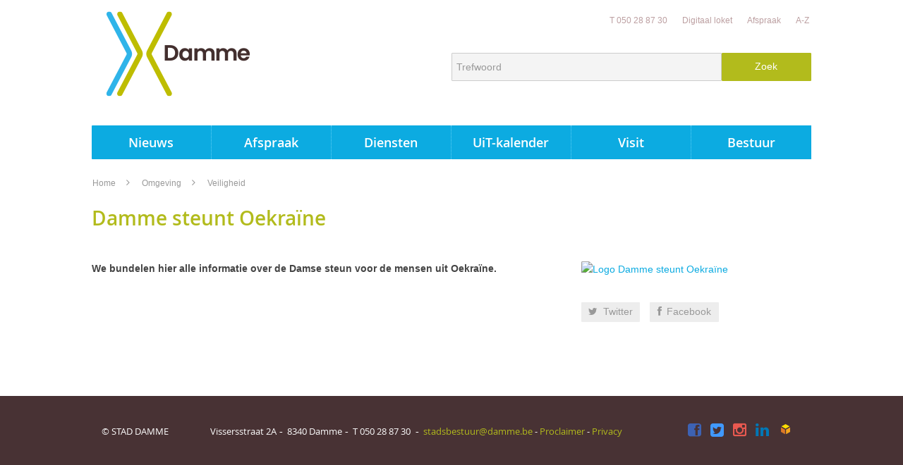

--- FILE ---
content_type: text/html; charset=utf-8
request_url: https://www.damme.be/Oekraine
body_size: 4107
content:

<!doctype html>

<html class="no-js" lang="nl">
	<head id="ctl00_Head1"><meta http-equiv="Content-Type" content="text/html;charset=utf-8" /><meta name="HandheldFriendly" content="True" /><meta name="MobileOptimized" content="320" /><meta name="viewport" content="width=device-width; initial-scale=1.0;" />
		<script>document.cookie = 'screensize=' + Math.max(screen.width, screen.height) + '; path=/';</script>
		
			
			<meta name="application-name" content="Stadsbestuur Damme"/>
			<meta name="msapplication-TileColor" content="#58595B"/>
			<meta name="msapplication-TileImage" content="/Images/default/ico/apple-touch-icon-144-precomposed.png"/>
			<link rel="stylesheet" href="/css/print.css" type="text/css" media="print" />
			<link type="application/rss+xml" rel="alternate" title="Nieuws" href="/rssout?cat=N" />
			<link type="application/rss+xml" rel="alternate" title="Activiteiten" href="/rssout?cat=A&amp;days=90" />
			<link rel="shortcut icon" href="/Images/default/favicon.ico" />
			<link rel="stylesheet" type="text/css" media="screen,projection" href="/css/default.css" />
		
	<title>
	Damme steunt Oekraïne - stad Damme
</title><meta property="og:site_name" content="stad Damme"><meta property="og:type" content="website"><meta property="og:url" content="https://www.damme.be/Oekraine"><meta property="og:title" content="Damme steunt Oekraïne"><meta property="og:description" content="We bundelen hier alle informatie over de Damse steun voor de mensen uit Oekraïne."><link rel="canonical" href="https://www.damme.be/thema/3228/damme-steunt-oekrane" /><meta name="description" content="We bundelen hier alle informatie over de Damse steun voor de mensen uit Oekraïne." /></head>
<body id="ctl00_body" class="cordis thema">
	<a id="totop" href="#toppage"><span>naar top</span></a>
	<div id="outer-wrap">
		<div id="inner-wrap" class="">
			<div class="pagetop"></div>
			
			<div id="toppage" class="skip" >
				<a href="#main" class="skip-to-content">  naar inhoud</a>
			</div>
			<!-- / toppage -->
			
			<!-- / screenhidden -->
			<div id="header" class="clearfix">
				<div class="maxwidth">
					<div class="logo">
						<a href="/" title="ga naar de startpagina">
							<span class="logoimg"></span>
							<h1 class="logotxt">
							<span class="pt1">Stad</span>
							<span class="pt2">Damme</span>
							</h1>
							<span class="logoto">ga naar de startpagina</span>
						</a>
					</div>
					<!-- / logo -->
					<div class="topmenu" role="navigation"><ul class="list"><li class="telefoon item first "><a class="" href="/telefoon"  ><span>T 050 28 87 30</span></a></li><li class="loket item  "><a class="" href="/loket"  ><span>Digitaal loket</span></a></li><li class="Afspraak item  "><a class="" href="/Afspraak"  ><span>Afspraak</span></a></li><li class="A-Z item   last"><a class="" href="/A-Z"  ><span>A-Z</span></a></li></ul></div>
					<!-- / topmenu -->
					<div id="search" class="searchtop"  role="search">
						<form action="/zoek"  method="GET" >
							<input type="hidden" id="hfZoek" value="Trefwoord" />
							<label for="txtkeyword" class="screenhidden">trefwoord</label>
							<input type="text" class="txt" id="txtkeyword" title="trefwoord" autocomplete="off" value="Trefwoord" name="keyword" />
							<a href="/zoek.aspx" class="mobilesearch"><span>zoek</span></a>
							<input type="submit" value="Zoek" class="btn" id="btnSearch" title="Zoeken"  />
						</form>
						<ul id="suggestionsearch" class="list" style="display:none"></ul>
					</div>
					<!-- / search -->
					<div class="mini">
						<a href="#" id="pullmenu"><span>Menu</span></a>
					</div>
					<!-- / mini -->


				</div>
				<!-- / maxwidth -->
			</div>
			<!-- / header -->

			<nav id="mainmenu" role="navigation" class="clearfix maxwidth">
				<div class="block">
					<a id="nav-close-btn" class="close-btn" href="#"><span>Terug naar startpagina</span></a>
					<ul class="list menu"><li class="item Nieuws first"><a   href="/Nieuws"  ><span>Nieuws</span></a><div class="container screenhidden"><ul class="level1 screenhidden"><li class="item Verkeersinfo first"><a   href="/Verkeersinfo"  ><span>Verkeersinfo</span></a></li><li class="item vacatures  last"><a   href="/vacatures"  ><span>Vacatures</span></a></li></ul></div></li><li class="item Afspraak_maken "><a   href="/Afspraak_maken"  ><span>Afspraak</span></a><div class="container screenhidden"></div></li><li class="item Openingsuren "><a   href="/Openingsuren"  ><span>Diensten</span></a><div class="container screenhidden"></div></li><li class="item UiT "><a   href="/UiT"  ><span>UiT-kalender</span></a><div class="container screenhidden"><ul class="level1 screenhidden"><li class="item UiTPAS first last"><a   href="/UiTPAS"  ><span>UiTPAS Regio Brugge</span></a></li></ul></div></li><li class="item Visit "><a   href="https://www.visitdamme.be/" target="_blank" ><span>Visit</span></a><div class="container screenhidden"></div></li><li class="item besturen  last"><a   href="/besturen"  ><span>Bestuur</span></a><div class="container screenhidden"><ul class="level1 screenhidden"><li class="item gemeenteraad first"><a   href="/gemeenteraad"  ><span>Gemeente- & OCMW-raad</span></a></li><li class="item college-van-burgemeester-en-schepenen "><a   href="/college-van-burgemeester-en-schepenen"  ><span>College van burgemeester en schepenen / Vast bureau</span></a></li><li class="item BCSD "><a   href="/BCSD"  ><span>Bijzonder Comité voor de Sociale Dienst</span></a></li><li class="item burgemeesterbesluiten "><a   href="/burgemeesterbesluiten"  ><span>Burgemeesterbesluiten</span></a></li><li class="item politieraad "><a   href="/politieraad"  ><span>Politieraad</span></a></li><li class="item zoneraad "><a   href="/zoneraad"  ><span>Zoneraad</span></a></li><li class="item intercommunales "><a   href="/intercommunales"  ><span>Intergemeentelijke samenwerkingsverbanden</span></a></li><li class="item rapportenauditvlaanderen "><a   href="/rapportenauditvlaanderen"  ><span>Rapporten Audit Vlaanderen</span></a></li><li class="item raden "><a   href="/raden"  ><span>Adviesraden</span></a></li><li class="item verkiezingen "><a   href="/verkiezingen"  ><span>Verkiezingen</span></a></li><li class="item Beleidsplannen "><a   href="/Beleidsplannen"  ><span>Beleidsplannen</span></a></li><li class="item Reglementen "><a   href="/Reglementen"  ><span>Reglementen en verordeningen</span></a></li><li class="item bekendmakingenomgevingsvergunning "><a   href="/bekendmakingenomgevingsvergunning"  ><span>Bekendmakingen omgevingsvergunning</span></a></li><li class="item Cittaslow "><a   href="/Cittaslow"  ><span>Cittaslow</span></a></li><li class="item meerjarenplan  last"><a   href="/meerjarenplan"  ><span>Meerjarenplan</span></a></li></ul></div></li></ul>
				</div>
			</nav>
			
			<!-- / menu -->
			<div id="bg">
			</div>
			
	


			<!-- / sfeer -->
	<div class="contentwidth">
		<div class="maxwidth">
			
<div class="breadcrumb">

	

<div itemscope itemtype="http://data-vocabulary.org/Breadcrumb" class="crumbitem"><a class="home" href="/" itemprop="url"><span itemprop="title" class="aCrumb">Home</span></a> </div>

<div itemscope itemtype="http://data-vocabulary.org/Breadcrumb" class="crumbitem">
<a href="/omgeving" itemprop="url"><span itemprop="title" class="aCrumb">Omgeving</span></a>
 
</div> 

<div itemscope itemtype="http://data-vocabulary.org/Breadcrumb" class="crumbitem">
<a href="/veiligheid" itemprop="url"><span itemprop="title" class="aCrumb">Veiligheid</span></a>
 
</div> 

<div itemscope itemtype="http://data-vocabulary.org/Breadcrumb" class="crumbitem">
<span itemprop="title" class="aCrumb">Oekraïne</span>

</div> 

</div>




			<!-- / Breadcrumb -->
			<div id="main">
			
	
	
	<div class="cordis thema" role="main">

		<h1 class="heading">
			Damme steunt Oekraïne
		</h1>
		<div class="content">
			
					<div class="info"><p><strong>We bundelen hier alle informatie over de Damse steun voor de mensen uit Oekraïne. </strong></p></div>
				

			


		
			<div class=" ">
				
				
	</div>
	
	
	
	
	</div>
	<!-- / main -->
	<!-- sub -->
	<div class="sub">
		
				<div class="subbox photobox">
			
				<a data-popup="shadowbox[album];/file_uploads/17840.png"  href="/file_uploads/Cache/size_1024_768_17840.png" class="fotolink" rel="nofollow" title="Logo Damme steunt Oekraïne (grote weergave)"><img class="adaptiveimage" alt="Logo Damme steunt Oekraïne" src="/adaptive-image_480-300-255_720-300-255_size_17840.png"  /></a>
				
			
	</div>
	
	

	

	
		<div class="subbox socialbox">
			<h2 class="heading">Deel deze pagina</h2>
			<ul class="list social">
				<li>
					<a class="add twitter" title="Toevoegen aan Twitter" target="_blank" href="http://twitter.com/share?original_referer=http://www.damme.be/Oekraine">
						<span>Twitter</span>
					</a>
				</li>
				<li>
					<a class="add facebook" title="Toevoegen aan Facebook" target="_blank" href="http://www.facebook.com/sharer/sharer.php?u=http://www.damme.be/Oekraine">
						<span>Facebook</span>
					</a>
				</li>
			<!-- 	<li>
					<a class="add googleplus" title="Toevoegen aan GooglePlus" target="_blank" href="http://www.linkedin.com/shareArticle?url=http://www.damme.be/Oekraine">
						<span>Google Plus</span>
					</a>
				</li> -->
				<!-- <li>
					<a class="add tell" target="_blank" title="Breng iemand op de hoogte over deze pagina."  href="/pop/tellafriend.aspx?url=http://www.damme.be/Oekraine">
						<span>Aanraden</span>
					</a>
				</li> -->
			</ul>
		</div>

	</div>
	<!-- / sub -->
	</div>

			<div class="clearfix"> </div>
		</div>
		<!-- / main -->
	</div>
	<!-- / maxwidth -->
</div>
<!-- / contentwidth -->
<div id="footer" >
	<div class="footercont maxwidth" role="contentinfo">
		<div class="adres" itemscope itemtype="http://data-vocabulary.org/Organization">
				<div class="col1">
					<span itemprop="name">&copy; Stad Damme</span>
				</div>
				<div class="col2">
					<span class="address" itemprop="address" itemscope itemtype="http://data-vocabulary.org/Address">
						<span class="street" itemprop="street-address">Vissersstraat 2A</span>
						<span class="postal" itemprop="postal-code">8340</span>
						<span class="city" itemprop="locality">Damme</span>
					</span>
					<span class="phone">
						T <span itemprop="tel">050 28 87 30</span>
					</span>
					<a class="mailto" href="mailto:stadsbestuur@damme.be">stadsbestuur@damme.be</a> - <a href="/product/893/proclaimer">Proclaimer</a> - <a href="/privacy">Privacy</a>

				</div>
				<div class="col3">
					<div class="socialstuff">
						<ul class="list social">
							<li><a class="facebookprofile" title="Volg ons op Facebook" target="_blank" href="https://www.facebook.com/StadDamme"><span>Facebook</span> </a></li>
							<li><a class="twitterprofile" title="Volg ons op Twitter" target="_blank" href="https://twitter.com/staddamme"><span>Twitter</span> </a></li>
							<li><a class="instagramprofile" title="Volg ons op Instagram" target="_blank" href="https://www.instagram.com/staddamme/"><span>Instagram</span> </a></li>
							<li><a class="linkedinprofile" title="Volg ons op Linkedin" target="_blank" href="https://www.linkedin.com/company/stad-damme/"><span>Linkedin</span> </a></li>
							<!--<li><a class="youtubeprofile" title="Volg ons op YouTube" target="_blank" href="https://www.youtube.com/"><span>Youtube</span> </a></li>-->
							<li>
								 <a title="e-gov en internet services door LCP" target="_blank" href="http://www.lcp.be/" class="lcplink"><img alt="LCP" class="lcp" src="/images/lcp.png" /></a>
							</li>
						</ul>
					</div>
				</div>
		</div>


	</div>
	
</div>
<!-- / footer -->
</div>
<!--/#inner-wrap-->
</div>
<!--/#outer-wrap-->

<script src="/Javascript/script-bundle.min.js?v=1.1"></script>

                            <script async src='https://www.googletagmanager.com/gtag/js?id=UA-38058878-1'></script>
                            <script>
                              window.dataLayer = window.dataLayer || [];function gtag(){dataLayer.push(arguments);}gtag('js', new Date()); gtag('config', 'UA-38058878-1', { 'anonymize_ip': true }); 
                            </script>
                            
     
</body>
</html>


--- FILE ---
content_type: text/css
request_url: https://www.damme.be/css/default.css
body_size: 40923
content:
/*!
 *  Font Awesome 4.1.0 by @davegandy - http://fontawesome.io - @fontawesome
 *  License - http://fontawesome.io/license (Font: SIL OFL 1.1, CSS: MIT License)
 */@font-face{font-family:FontAwesome;src:url(/fonts/fontawesome-webfont.eot?v=4.1.0);src:url(/fonts/fontawesome-webfont.eot?#iefix&v=4.1.0) format('embedded-opentype'),url(/fonts/fontawesome-webfont.woff?v=4.1.0) format('woff'),url(/fonts/fontawesome-webfont.ttf?v=4.1.0) format('truetype'),url(/fonts/fontawesome-webfont.svg?v=4.1.0#fontawesomeregular) format('svg');font-weight:400;font-style:normal}.fa{display:inline-block;font-family:FontAwesome;font-style:normal;font-weight:400;line-height:1;-webkit-font-smoothing:antialiased;-moz-osx-font-smoothing:grayscale}.fa-fw{width:1.28571429em;text-align:center}.fa-glass:before{content:"\f000"}.fa-music:before{content:"\f001"}.fa-search:before{content:"\f002"}.fa-envelope-o:before{content:"\f003"}.fa-heart:before{content:"\f004"}.fa-star:before{content:"\f005"}.fa-star-o:before{content:"\f006"}.fa-user:before{content:"\f007"}.fa-film:before{content:"\f008"}.fa-th-large:before{content:"\f009"}.fa-th:before{content:"\f00a"}.fa-th-list:before{content:"\f00b"}.fa-check:before{content:"\f00c"}.fa-times:before{content:"\f00d"}.fa-search-plus:before{content:"\f00e"}.fa-search-minus:before{content:"\f010"}.fa-power-off:before{content:"\f011"}.fa-signal:before{content:"\f012"}.fa-cog:before,.fa-gear:before{content:"\f013"}.fa-trash-o:before{content:"\f014"}.fa-home:before{content:"\f015"}.fa-file-o:before{content:"\f016"}.fa-clock-o:before{content:"\f017"}.fa-road:before{content:"\f018"}.fa-download:before{content:"\f019"}.fa-arrow-circle-o-down:before{content:"\f01a"}.fa-arrow-circle-o-up:before{content:"\f01b"}.fa-inbox:before{content:"\f01c"}.fa-play-circle-o:before{content:"\f01d"}.fa-repeat:before,.fa-rotate-right:before{content:"\f01e"}.fa-refresh:before{content:"\f021"}.fa-list-alt:before{content:"\f022"}.fa-lock:before{content:"\f023"}.fa-flag:before{content:"\f024"}.fa-headphones:before{content:"\f025"}.fa-volume-off:before{content:"\f026"}.fa-volume-down:before{content:"\f027"}.fa-volume-up:before{content:"\f028"}.fa-qrcode:before{content:"\f029"}.fa-barcode:before{content:"\f02a"}.fa-tag:before{content:"\f02b"}.fa-tags:before{content:"\f02c"}.fa-book:before{content:"\f02d"}.fa-bookmark:before{content:"\f02e"}.fa-print:before{content:"\f02f"}.fa-camera:before{content:"\f030"}.fa-font:before{content:"\f031"}.fa-bold:before{content:"\f032"}.fa-italic:before{content:"\f033"}.fa-text-height:before{content:"\f034"}.fa-text-width:before{content:"\f035"}.fa-align-left:before{content:"\f036"}.fa-align-center:before{content:"\f037"}.fa-align-right:before{content:"\f038"}.fa-align-justify:before{content:"\f039"}.fa-list:before{content:"\f03a"}.fa-dedent:before,.fa-outdent:before{content:"\f03b"}.fa-indent:before{content:"\f03c"}.fa-video-camera:before{content:"\f03d"}.fa-image:before,.fa-photo:before,.fa-picture-o:before{content:"\f03e"}.fa-pencil:before{content:"\f040"}.fa-map-marker:before{content:"\f041"}.fa-adjust:before{content:"\f042"}.fa-tint:before{content:"\f043"}.fa-edit:before,.fa-pencil-square-o:before{content:"\f044"}.fa-share-square-o:before{content:"\f045"}.fa-check-square-o:before{content:"\f046"}.fa-arrows:before{content:"\f047"}.fa-step-backward:before{content:"\f048"}.fa-fast-backward:before{content:"\f049"}.fa-backward:before{content:"\f04a"}.fa-play:before{content:"\f04b"}.fa-pause:before{content:"\f04c"}.fa-stop:before{content:"\f04d"}.fa-forward:before{content:"\f04e"}.fa-fast-forward:before{content:"\f050"}.fa-step-forward:before{content:"\f051"}.fa-eject:before{content:"\f052"}.fa-chevron-left:before{content:"\f053"}.fa-chevron-right:before{content:"\f054"}.fa-plus-circle:before{content:"\f055"}.fa-minus-circle:before{content:"\f056"}.fa-times-circle:before{content:"\f057"}.fa-check-circle:before{content:"\f058"}.fa-question-circle:before{content:"\f059"}.fa-info-circle:before{content:"\f05a"}.fa-crosshairs:before{content:"\f05b"}.fa-times-circle-o:before{content:"\f05c"}.fa-check-circle-o:before{content:"\f05d"}.fa-ban:before{content:"\f05e"}.fa-arrow-left:before{content:"\f060"}.fa-arrow-right:before{content:"\f061"}.fa-arrow-up:before{content:"\f062"}.fa-arrow-down:before{content:"\f063"}.fa-mail-forward:before,.fa-share:before{content:"\f064"}.fa-expand:before{content:"\f065"}.fa-compress:before{content:"\f066"}.fa-plus:before{content:"\f067"}.fa-minus:before{content:"\f068"}.fa-asterisk:before{content:"\f069"}.fa-exclamation-circle:before{content:"\f06a"}.fa-gift:before{content:"\f06b"}.fa-leaf:before{content:"\f06c"}.fa-fire:before{content:"\f06d"}.fa-eye:before{content:"\f06e"}.fa-eye-slash:before{content:"\f070"}.fa-exclamation-triangle:before,.fa-warning:before{content:"\f071"}.fa-plane:before{content:"\f072"}.fa-calendar:before{content:"\f073"}.fa-random:before{content:"\f074"}.fa-comment:before{content:"\f075"}.fa-magnet:before{content:"\f076"}.fa-chevron-up:before{content:"\f077"}.fa-chevron-down:before{content:"\f078"}.fa-retweet:before{content:"\f079"}.fa-shopping-cart:before{content:"\f07a"}.fa-folder:before{content:"\f07b"}.fa-folder-open:before{content:"\f07c"}.fa-arrows-v:before{content:"\f07d"}.fa-arrows-h:before{content:"\f07e"}.fa-bar-chart-o:before{content:"\f080"}.fa-twitter-square:before{content:"\f081"}.fa-facebook-square:before{content:"\f082"}.fa-camera-retro:before{content:"\f083"}.fa-key:before{content:"\f084"}.fa-cogs:before,.fa-gears:before{content:"\f085"}.fa-comments:before{content:"\f086"}.fa-thumbs-o-up:before{content:"\f087"}.fa-thumbs-o-down:before{content:"\f088"}.fa-star-half:before{content:"\f089"}.fa-heart-o:before{content:"\f08a"}.fa-sign-out:before{content:"\f08b"}.fa-linkedin-square:before{content:"\f08c"}.fa-thumb-tack:before{content:"\f08d"}.fa-external-link:before{content:"\f08e"}.fa-sign-in:before{content:"\f090"}.fa-trophy:before{content:"\f091"}.fa-github-square:before{content:"\f092"}.fa-upload:before{content:"\f093"}.fa-lemon-o:before{content:"\f094"}.fa-phone:before{content:"\f095"}.fa-square-o:before{content:"\f096"}.fa-bookmark-o:before{content:"\f097"}.fa-phone-square:before{content:"\f098"}.fa-twitter:before{content:"\f099"}.fa-facebook:before{content:"\f09a"}.fa-github:before{content:"\f09b"}.fa-unlock:before{content:"\f09c"}.fa-credit-card:before{content:"\f09d"}.fa-rss:before{content:"\f09e"}.fa-hdd-o:before{content:"\f0a0"}.fa-bullhorn:before{content:"\f0a1"}.fa-bell:before{content:"\f0f3"}.fa-certificate:before{content:"\f0a3"}.fa-hand-o-right:before{content:"\f0a4"}.fa-hand-o-left:before{content:"\f0a5"}.fa-hand-o-up:before{content:"\f0a6"}.fa-hand-o-down:before{content:"\f0a7"}.fa-arrow-circle-left:before{content:"\f0a8"}.fa-arrow-circle-right:before{content:"\f0a9"}.fa-arrow-circle-up:before{content:"\f0aa"}.fa-arrow-circle-down:before{content:"\f0ab"}.fa-globe:before{content:"\f0ac"}.fa-wrench:before{content:"\f0ad"}.fa-tasks:before{content:"\f0ae"}.fa-filter:before{content:"\f0b0"}.fa-briefcase:before{content:"\f0b1"}.fa-arrows-alt:before{content:"\f0b2"}.fa-group:before,.fa-users:before{content:"\f0c0"}.fa-chain:before,.fa-link:before{content:"\f0c1"}.fa-cloud:before{content:"\f0c2"}.fa-flask:before{content:"\f0c3"}.fa-cut:before,.fa-scissors:before{content:"\f0c4"}.fa-copy:before,.fa-files-o:before{content:"\f0c5"}.fa-paperclip:before{content:"\f0c6"}.fa-floppy-o:before,.fa-save:before{content:"\f0c7"}.fa-square:before{content:"\f0c8"}.fa-bars:before,.fa-navicon:before,.fa-reorder:before{content:"\f0c9"}.fa-list-ul:before{content:"\f0ca"}.fa-list-ol:before{content:"\f0cb"}.fa-strikethrough:before{content:"\f0cc"}.fa-underline:before{content:"\f0cd"}.fa-table:before{content:"\f0ce"}.fa-magic:before{content:"\f0d0"}.fa-truck:before{content:"\f0d1"}.fa-pinterest:before{content:"\f0d2"}.fa-pinterest-square:before{content:"\f0d3"}.fa-google-plus-square:before{content:"\f0d4"}.fa-google-plus:before{content:"\f0d5"}.fa-money:before{content:"\f0d6"}.fa-caret-down:before{content:"\f0d7"}.fa-caret-up:before{content:"\f0d8"}.fa-caret-left:before{content:"\f0d9"}.fa-caret-right:before{content:"\f0da"}.fa-columns:before{content:"\f0db"}.fa-sort:before,.fa-unsorted:before{content:"\f0dc"}.fa-sort-desc:before,.fa-sort-down:before{content:"\f0dd"}.fa-sort-asc:before,.fa-sort-up:before{content:"\f0de"}.fa-envelope:before{content:"\f0e0"}.fa-linkedin:before{content:"\f0e1"}.fa-rotate-left:before,.fa-undo:before{content:"\f0e2"}.fa-gavel:before,.fa-legal:before{content:"\f0e3"}.fa-dashboard:before,.fa-tachometer:before{content:"\f0e4"}.fa-comment-o:before{content:"\f0e5"}.fa-comments-o:before{content:"\f0e6"}.fa-bolt:before,.fa-flash:before{content:"\f0e7"}.fa-sitemap:before{content:"\f0e8"}.fa-umbrella:before{content:"\f0e9"}.fa-clipboard:before,.fa-paste:before{content:"\f0ea"}.fa-lightbulb-o:before{content:"\f0eb"}.fa-exchange:before{content:"\f0ec"}.fa-cloud-download:before{content:"\f0ed"}.fa-cloud-upload:before{content:"\f0ee"}.fa-user-md:before{content:"\f0f0"}.fa-stethoscope:before{content:"\f0f1"}.fa-suitcase:before{content:"\f0f2"}.fa-bell-o:before{content:"\f0a2"}.fa-coffee:before{content:"\f0f4"}.fa-cutlery:before{content:"\f0f5"}.fa-file-text-o:before{content:"\f0f6"}.fa-building-o:before{content:"\f0f7"}.fa-hospital-o:before{content:"\f0f8"}.fa-ambulance:before{content:"\f0f9"}.fa-medkit:before{content:"\f0fa"}.fa-fighter-jet:before{content:"\f0fb"}.fa-beer:before{content:"\f0fc"}.fa-h-square:before{content:"\f0fd"}.fa-plus-square:before{content:"\f0fe"}.fa-angle-double-left:before{content:"\f100"}.fa-angle-double-right:before{content:"\f101"}.fa-angle-double-up:before{content:"\f102"}.fa-angle-double-down:before{content:"\f103"}.fa-angle-left:before{content:"\f104"}.fa-angle-right:before{content:"\f105"}.fa-angle-up:before{content:"\f106"}.fa-angle-down:before{content:"\f107"}.fa-desktop:before{content:"\f108"}.fa-laptop:before{content:"\f109"}.fa-tablet:before{content:"\f10a"}.fa-mobile-phone:before,.fa-mobile:before{content:"\f10b"}.fa-circle-o:before{content:"\f10c"}.fa-quote-left:before{content:"\f10d"}.fa-quote-right:before{content:"\f10e"}.fa-spinner:before{content:"\f110"}.fa-circle:before{content:"\f111"}.fa-mail-reply:before,.fa-reply:before{content:"\f112"}.fa-github-alt:before{content:"\f113"}.fa-folder-o:before{content:"\f114"}.fa-folder-open-o:before{content:"\f115"}.fa-smile-o:before{content:"\f118"}.fa-frown-o:before{content:"\f119"}.fa-meh-o:before{content:"\f11a"}.fa-gamepad:before{content:"\f11b"}.fa-keyboard-o:before{content:"\f11c"}.fa-flag-o:before{content:"\f11d"}.fa-flag-checkered:before{content:"\f11e"}.fa-terminal:before{content:"\f120"}.fa-code:before{content:"\f121"}.fa-mail-reply-all:before,.fa-reply-all:before{content:"\f122"}.fa-star-half-empty:before,.fa-star-half-full:before,.fa-star-half-o:before{content:"\f123"}.fa-location-arrow:before{content:"\f124"}.fa-crop:before{content:"\f125"}.fa-code-fork:before{content:"\f126"}.fa-chain-broken:before,.fa-unlink:before{content:"\f127"}.fa-question:before{content:"\f128"}.fa-info:before{content:"\f129"}.fa-exclamation:before{content:"\f12a"}.fa-superscript:before{content:"\f12b"}.fa-subscript:before{content:"\f12c"}.fa-eraser:before{content:"\f12d"}.fa-puzzle-piece:before{content:"\f12e"}.fa-microphone:before{content:"\f130"}.fa-microphone-slash:before{content:"\f131"}.fa-shield:before{content:"\f132"}.fa-calendar-o:before{content:"\f133"}.fa-fire-extinguisher:before{content:"\f134"}.fa-rocket:before{content:"\f135"}.fa-maxcdn:before{content:"\f136"}.fa-chevron-circle-left:before{content:"\f137"}.fa-chevron-circle-right:before{content:"\f138"}.fa-chevron-circle-up:before{content:"\f139"}.fa-chevron-circle-down:before{content:"\f13a"}.fa-html5:before{content:"\f13b"}.fa-css3:before{content:"\f13c"}.fa-anchor:before{content:"\f13d"}.fa-unlock-alt:before{content:"\f13e"}.fa-bullseye:before{content:"\f140"}.fa-ellipsis-h:before{content:"\f141"}.fa-ellipsis-v:before{content:"\f142"}.fa-rss-square:before{content:"\f143"}.fa-play-circle:before{content:"\f144"}.fa-ticket:before{content:"\f145"}.fa-minus-square:before{content:"\f146"}.fa-minus-square-o:before{content:"\f147"}.fa-level-up:before{content:"\f148"}.fa-level-down:before{content:"\f149"}.fa-check-square:before{content:"\f14a"}.fa-pencil-square:before{content:"\f14b"}.fa-external-link-square:before{content:"\f14c"}.fa-share-square:before{content:"\f14d"}.fa-compass:before{content:"\f14e"}.fa-caret-square-o-down:before,.fa-toggle-down:before{content:"\f150"}.fa-caret-square-o-up:before,.fa-toggle-up:before{content:"\f151"}.fa-caret-square-o-right:before,.fa-toggle-right:before{content:"\f152"}.fa-eur:before,.fa-euro:before{content:"\f153"}.fa-gbp:before{content:"\f154"}.fa-dollar:before,.fa-usd:before{content:"\f155"}.fa-inr:before,.fa-rupee:before{content:"\f156"}.fa-cny:before,.fa-jpy:before,.fa-rmb:before,.fa-yen:before{content:"\f157"}.fa-rouble:before,.fa-rub:before,.fa-ruble:before{content:"\f158"}.fa-krw:before,.fa-won:before{content:"\f159"}.fa-bitcoin:before,.fa-btc:before{content:"\f15a"}.fa-file:before{content:"\f15b"}.fa-file-text:before{content:"\f15c"}.fa-sort-alpha-asc:before{content:"\f15d"}.fa-sort-alpha-desc:before{content:"\f15e"}.fa-sort-amount-asc:before{content:"\f160"}.fa-sort-amount-desc:before{content:"\f161"}.fa-sort-numeric-asc:before{content:"\f162"}.fa-sort-numeric-desc:before{content:"\f163"}.fa-thumbs-up:before{content:"\f164"}.fa-thumbs-down:before{content:"\f165"}.fa-youtube-square:before{content:"\f166"}.fa-youtube:before{content:"\f167"}.fa-xing:before{content:"\f168"}.fa-xing-square:before{content:"\f169"}.fa-youtube-play:before{content:"\f16a"}.fa-dropbox:before{content:"\f16b"}.fa-stack-overflow:before{content:"\f16c"}.fa-instagram:before{content:"\f16d"}.fa-flickr:before{content:"\f16e"}.fa-adn:before{content:"\f170"}.fa-bitbucket:before{content:"\f171"}.fa-bitbucket-square:before{content:"\f172"}.fa-tumblr:before{content:"\f173"}.fa-tumblr-square:before{content:"\f174"}.fa-long-arrow-down:before{content:"\f175"}.fa-long-arrow-up:before{content:"\f176"}.fa-long-arrow-left:before{content:"\f177"}.fa-long-arrow-right:before{content:"\f178"}.fa-apple:before{content:"\f179"}.fa-windows:before{content:"\f17a"}.fa-android:before{content:"\f17b"}.fa-linux:before{content:"\f17c"}.fa-dribbble:before{content:"\f17d"}.fa-skype:before{content:"\f17e"}.fa-foursquare:before{content:"\f180"}.fa-trello:before{content:"\f181"}.fa-female:before{content:"\f182"}.fa-male:before{content:"\f183"}.fa-gittip:before{content:"\f184"}.fa-sun-o:before{content:"\f185"}.fa-moon-o:before{content:"\f186"}.fa-archive:before{content:"\f187"}.fa-bug:before{content:"\f188"}.fa-vk:before{content:"\f189"}.fa-weibo:before{content:"\f18a"}.fa-renren:before{content:"\f18b"}.fa-pagelines:before{content:"\f18c"}.fa-stack-exchange:before{content:"\f18d"}.fa-arrow-circle-o-right:before{content:"\f18e"}.fa-arrow-circle-o-left:before{content:"\f190"}.fa-caret-square-o-left:before,.fa-toggle-left:before{content:"\f191"}.fa-dot-circle-o:before{content:"\f192"}.fa-wheelchair:before{content:"\f193"}.fa-vimeo-square:before{content:"\f194"}.fa-try:before,.fa-turkish-lira:before{content:"\f195"}.fa-plus-square-o:before{content:"\f196"}.fa-space-shuttle:before{content:"\f197"}.fa-slack:before{content:"\f198"}.fa-envelope-square:before{content:"\f199"}.fa-wordpress:before{content:"\f19a"}.fa-openid:before{content:"\f19b"}.fa-bank:before,.fa-institution:before,.fa-university:before{content:"\f19c"}.fa-graduation-cap:before,.fa-mortar-board:before{content:"\f19d"}.fa-yahoo:before{content:"\f19e"}.fa-google:before{content:"\f1a0"}.fa-reddit:before{content:"\f1a1"}.fa-reddit-square:before{content:"\f1a2"}.fa-stumbleupon-circle:before{content:"\f1a3"}.fa-stumbleupon:before{content:"\f1a4"}.fa-delicious:before{content:"\f1a5"}.fa-digg:before{content:"\f1a6"}.fa-pied-piper-square:before,.fa-pied-piper:before{content:"\f1a7"}.fa-pied-piper-alt:before{content:"\f1a8"}.fa-drupal:before{content:"\f1a9"}.fa-joomla:before{content:"\f1aa"}.fa-language:before{content:"\f1ab"}.fa-fax:before{content:"\f1ac"}.fa-building:before{content:"\f1ad"}.fa-child:before{content:"\f1ae"}.fa-paw:before{content:"\f1b0"}.fa-spoon:before{content:"\f1b1"}.fa-cube:before{content:"\f1b2"}.fa-cubes:before{content:"\f1b3"}.fa-behance:before{content:"\f1b4"}.fa-behance-square:before{content:"\f1b5"}.fa-steam:before{content:"\f1b6"}.fa-steam-square:before{content:"\f1b7"}.fa-recycle:before{content:"\f1b8"}.fa-automobile:before,.fa-car:before{content:"\f1b9"}.fa-cab:before,.fa-taxi:before{content:"\f1ba"}.fa-tree:before{content:"\f1bb"}.fa-spotify:before{content:"\f1bc"}.fa-deviantart:before{content:"\f1bd"}.fa-soundcloud:before{content:"\f1be"}.fa-database:before{content:"\f1c0"}.fa-file-pdf-o:before{content:"\f1c1"}.fa-file-word-o:before{content:"\f1c2"}.fa-file-excel-o:before{content:"\f1c3"}.fa-file-powerpoint-o:before{content:"\f1c4"}.fa-file-image-o:before,.fa-file-photo-o:before,.fa-file-picture-o:before{content:"\f1c5"}.fa-file-archive-o:before,.fa-file-zip-o:before{content:"\f1c6"}.fa-file-audio-o:before,.fa-file-sound-o:before{content:"\f1c7"}.fa-file-movie-o:before,.fa-file-video-o:before{content:"\f1c8"}.fa-file-code-o:before{content:"\f1c9"}.fa-vine:before{content:"\f1ca"}.fa-codepen:before{content:"\f1cb"}.fa-jsfiddle:before{content:"\f1cc"}.fa-life-bouy:before,.fa-life-ring:before,.fa-life-saver:before,.fa-support:before{content:"\f1cd"}.fa-circle-o-notch:before{content:"\f1ce"}.fa-ra:before,.fa-rebel:before{content:"\f1d0"}.fa-empire:before,.fa-ge:before{content:"\f1d1"}.fa-git-square:before{content:"\f1d2"}.fa-git:before{content:"\f1d3"}.fa-hacker-news:before{content:"\f1d4"}.fa-tencent-weibo:before{content:"\f1d5"}.fa-qq:before{content:"\f1d6"}.fa-wechat:before,.fa-weixin:before{content:"\f1d7"}.fa-paper-plane:before,.fa-send:before{content:"\f1d8"}.fa-paper-plane-o:before,.fa-send-o:before{content:"\f1d9"}.fa-history:before{content:"\f1da"}.fa-circle-thin:before{content:"\f1db"}.fa-header:before{content:"\f1dc"}.fa-paragraph:before{content:"\f1dd"}.fa-sliders:before{content:"\f1de"}.fa-share-alt:before{content:"\f1e0"}.fa-share-alt-square:before{content:"\f1e1"}.fa-bomb:before{content:"\f1e2"}#pullmenu:before{content:"\f0c9";font-family:FontAwesome;padding-right:1em;font-size:1.4rem;line-height:2.0999999999999996rem}.mobilesearch:before{content:"\f002";font-family:FontAwesome;font-size:1.4rem;line-height:2.0999999999999996rem}.miniprofile:before{content:"\f007";font-family:FontAwesome;font-size:1.4rem;line-height:2.0999999999999996rem}.close-btn:before{content:"\f057";font-family:FontAwesome;font-size:2rem;line-height:3rem}.news h2.heading a:before{content:"\f0ca";font-family:FontAwesome;margin-right:1em;font-size:2rem;line-height:3rem}.breadcrumb a.home:before{content:""}.aCrumb.last:before,.crumbitem:before{content:"\f105";font-family:FontAwesome;margin-right:1em;font-size:1.4rem;line-height:2.0999999999999996rem;color:#ebef95}a.allitems span:before{content:"\f0c9";font-family:FontAwesome;margin-right:1em;font-size:1.4rem;line-height:2.0999999999999996rem}a.more.addcomment span:before{content:"\f086";font-family:FontAwesome;margin-right:1em;font-size:1.4rem;line-height:2.0999999999999996rem;position:absolute;left:.5em;top:.35em}a.more.subscribecomment span:before{content:"\f003";font-family:FontAwesome;margin-right:1em;font-size:1.4rem;line-height:2.0999999999999996rem;position:absolute;left:.5em;top:.35em}a.more.back span:before{content:"\f104";font-family:FontAwesome;margin-right:1em;font-size:1.4rem;line-height:2.0999999999999996rem;position:absolute;left:.5em;top:.35em}a.more.agenda span:before,a.more.pers:before,a.more.ppl span:before{content:"\f0c8";font-family:FontAwesome;font-size:.7rem;line-height:1.0499999999999998rem;margin-right:1.5em}a.top:before{content:"\f106";font-family:FontAwesome;margin-right:.5em;margin-left:.25em;font-size:1.4rem;line-height:2.0999999999999996rem}.hour:before{content:"\f017";font-family:FontAwesome;margin-right:.5em;font-size:1.4rem;line-height:2.0999999999999996rem}.editItem:before{content:"\f040";font-family:FontAwesome;margin-right:0;font-size:1.4rem;line-height:2.0999999999999996rem}.removeItem:before{content:"\f014";font-family:FontAwesome;margin-right:0;font-size:1.4rem;line-height:2.0999999999999996rem}.btn2.save:before{content:"\f0c7";font-family:FontAwesome;margin-right:.5em;font-size:1.4rem;line-height:2.0999999999999996rem}.btn.remove:before{content:"\f014";font-family:FontAwesome;margin-right:.5em;font-size:1.4rem;line-height:2.0999999999999996rem}.publicationdate:before{content:"\f133";font-family:FontAwesome;margin-right:.5em;font-size:1.4rem;line-height:2.0999999999999996rem}.date.edited:before{content:"\f044";font-family:FontAwesome;margin-right:.5em;font-size:1.4rem;line-height:2.0999999999999996rem}ul.search.list li.item a .cat:before{content:"\f02b";font-family:FontAwesome;margin-right:.5em;font-size:1.2rem;line-height:1.7999999999999998rem}.editor:before{content:"\f044";font-family:FontAwesome;margin-right:.5em;font-size:1.4rem;line-height:2.0999999999999996rem}.reactions h3.heading:before{content:"\f086";font-family:FontAwesome;margin-right:.5em;font-size:1.4rem;line-height:2.0999999999999996rem}a.help:before{content:"\f128";font-family:FontAwesome;font-size:1.8rem;line-height:2.7rem}a.remove:before{content:"\f00d";font-family:FontAwesome;font-size:1.2rem;line-height:1.7999999999999998rem}#popular ul.list li.item a:before{content:"\f0c8";font-family:FontAwesome;font-size:.8rem;line-height:1.2000000000000002rem;line-height:3rem;color:#0cabe1;position:absolute;left:.25em;top:1em}.news ul.nws.list li.item a:before{content:"\f0a9";font-family:FontAwesome;font-size:1.4rem;line-height:2.0999999999999996rem;color:#0cabe1;position:absolute;left:.25em;top:1em}.newscontainer ul.nws.list li.item.allin a .date:before{content:"\f073";font-family:FontAwesome;margin-right:.5em;font-size:1.4rem;line-height:2.0999999999999996rem;color:#0cabe1}.contact .adress:before{content:"\f015";font-family:FontAwesome;margin-right:.75em;width:1.25em;text-align:center;position:absolute;left:0}.contact .phone:before{content:"\f095";font-family:FontAwesome;margin-right:.75em;width:1.25em;text-align:center;display:inline-block}.contact .gsm:before{content:"\f10b";font-family:FontAwesome;margin-right:.75em;width:1.25em;text-align:center;display:inline-block}.contact .fax:before{content:"\f02f";font-family:FontAwesome;margin-right:.75em;width:1.25em;text-align:center;display:inline-block}.contact .mail:before{content:"\f0e0";font-family:FontAwesome;margin-right:.75em;width:1.25em;text-align:center;display:inline-block}.contact .map:before{content:"\f041";font-family:FontAwesome;margin-right:.75em;width:1.25em;text-align:center;display:inline-block}.contact a.vcard:before{content:"\f022";font-family:FontAwesome;margin-right:.75em;width:1.25em;text-align:center;display:inline-block}.contactbox .hours_btn a.more:before{content:"\f129";font-family:FontAwesome;margin-right:.75em;width:1.25em;text-align:center;display:inline-block}.map:before{content:"\f041";font-family:FontAwesome;margin-right:.5em;font-size:1.4rem;line-height:2.0999999999999996rem}.tag:before{content:"\f02b";font-family:FontAwesome;margin-right:.5em;font-size:1.4rem;line-height:2.0999999999999996rem}.type:before{content:"\f115";font-family:FontAwesome;margin-right:.5em;font-size:1.4rem;line-height:2.0999999999999996rem}.author:before{content:"\f007";font-family:FontAwesome;margin-right:.5em;font-size:1.4rem;line-height:2.0999999999999996rem}.usergroup:before{content:"\f0c0";font-family:FontAwesome;margin-right:.5em;font-size:1.4rem;line-height:2.0999999999999996rem}.blog:before{content:"\f18d";font-family:FontAwesome;margin-right:.5em;font-size:1.4rem;line-height:2.0999999999999996rem}.user:before{content:"\f007";font-family:FontAwesome;margin-right:.5em;font-size:1.4rem;line-height:2.0999999999999996rem}.website2:before,.website:before{content:"\f0ac";font-family:FontAwesome;margin-right:.5em;font-size:1.4rem;line-height:2.0999999999999996rem}.twitterprofile:before{content:"\f081";font-family:FontAwesome;font-size:2.2rem;line-height:3.3000000000000003rem}.youtubeprofile:before{content:"\f16a";font-family:FontAwesome;font-size:2.2rem;line-height:3.3000000000000003rem}.instagramprofile:before{content:"\f16d";font-family:FontAwesome;font-size:2.2rem;line-height:3.3000000000000003rem}.linkedinprofile:before{content:"\f0e1";font-family:FontAwesome;font-size:2.2rem;line-height:3.3000000000000003rem}.facebookprofile:before,.rssprofile:before{content:"\f082";font-family:FontAwesome;font-size:2.2rem;line-height:3.3000000000000003rem}.issuuprofile:before{content:"\f099";font-family:FontAwesome;font-size:2.2rem;line-height:3.3000000000000003rem}.reactnow:before{content:"\f040";font-family:FontAwesome;margin-right:.5em;font-size:1.4rem;line-height:2.0999999999999996rem}.loginfiles:before{content:"\f023";font-family:FontAwesome;margin-right:.5em;font-size:1.4rem;line-height:2.0999999999999996rem}.partnerinfo a.more:before{content:"\f067";font-family:FontAwesome;margin-right:1em;font-size:1.2rem;line-height:1.7999999999999998rem}.commentbox .heading:before{content:"\f086";font-family:FontAwesome;margin-right:1em;margin-left:1em;font-size:1.6rem;line-height:2.4000000000000004rem}.files a.attach:before,.fileupload a.uploadfile:before{content:"\f0c6";font-family:FontAwesome;margin-right:.5em;font-size:1.4rem;line-height:2.0999999999999996rem;background:0 0}.add.twitter:before{content:"\f099";font-family:FontAwesome;font-size:2rem;line-height:3rem}.add.facebook:before{content:"\f09a";font-family:FontAwesome;font-size:2rem;line-height:3rem}.add.linkedin:before{content:"\f08c";font-family:FontAwesome;font-size:2rem;line-height:3rem}.add.tell:before{content:"\f003";font-family:FontAwesome;font-size:2rem;line-height:3rem}.add.googleplus:before{content:"\f0d5";font-family:FontAwesome;font-size:2rem;line-height:3rem}.editmode a.deleteit:before{content:"\f014";font-family:FontAwesome;font-size:1.4rem;line-height:2.0999999999999996rem}.editmode a.editit:before{content:"\f040";font-family:FontAwesome;font-size:1.4rem;line-height:2.0999999999999996rem}.togglelink:before{content:"\f0fe";font-family:FontAwesome;font-size:1.4rem;line-height:2.0999999999999996rem}.togglelink.open:before{content:"\f146";font-family:FontAwesome;font-size:1.4rem;line-height:2.0999999999999996rem}.commentsubscribe:before{content:"\f046";font-family:FontAwesome;margin-right:.5em;font-size:1.4rem;line-height:2.0999999999999996rem}.commentsubscribe.off:before{content:"\f096";font-family:FontAwesome;margin-right:.5em;font-size:1.4rem;line-height:2.0999999999999996rem}a.removefile:before{content:"\f00d";font-family:FontAwesome;margin-right:.5em;margin-left:1em;font-size:1.4rem;line-height:2.0999999999999996rem}#totop:before{content:"\f077";font-family:FontAwesome;margin-right:0;font-size:1.4rem;line-height:2.0999999999999996rem}a#lcpbox_nav_close:before{content:"\f00d";font-family:FontAwesome;margin-left:.5em;font-size:1.4rem;line-height:2.0999999999999996rem}a#lcpbox_nav_save:before{content:"\f019";font-family:FontAwesome;margin-left:.5em;font-size:1.4rem;line-height:2.0999999999999996rem}a#lcpbox_nav_previous:before{content:"\f0a8";font-family:FontAwesome;margin-left:.5em;font-size:2rem;line-height:3rem}a#lcpbox_nav_next:before{content:"\f0a9";font-family:FontAwesome;margin-left:.5em;font-size:2rem;line-height:3rem}a#lcpbox_nav_play{content:"\f04b";font-family:FontAwesome;margin-left:.5em;font-size:2rem;line-height:3rem}a#lcpbox_nav_pause{content:"\f04c";font-family:FontAwesome;margin-left:.5em;font-size:2rem;line-height:3rem}.twitterbox a .heading:before{content:"\f099";font-family:FontAwesome;font-size:1.8rem;line-height:2.7rem;line-height:2.5rem;display:inline-block;width:2em}.newsletterbox a .heading:before{content:"\f0e0";font-family:FontAwesome;font-size:1.8rem;line-height:2.7rem;line-height:2.5rem;display:inline-block;width:2em}.fullsearchbox .heading:before{content:"\f0b0";font-family:FontAwesome;font-size:1.8rem;line-height:2.7rem;line-height:2.5rem;display:inline-block;width:2em}.signbox .heading:before{content:"\f145";font-family:FontAwesome;font-size:1.8rem;line-height:2.7rem;line-height:2.5rem;display:inline-block;width:2em}.memberbox .heading:before{content:"\f0c0";font-family:FontAwesome;font-size:1.8rem;line-height:2.7rem;line-height:2.5rem;display:inline-block;width:2em}.editprofilebox .heading:before{content:"\f14b";font-family:FontAwesome;font-size:1.8rem;line-height:2.7rem;line-height:2.5rem;display:inline-block;width:2em}.persondatabox .heading:before{content:"\f18d";font-family:FontAwesome;font-size:1.8rem;line-height:2.7rem;line-height:2.5rem;display:inline-block;width:2em}.egroupunsubscribebox .heading:before{content:"\f046";font-family:FontAwesome;font-size:1.8rem;line-height:2.7rem;line-height:2.5rem;display:inline-block;width:2em}.egroupsubscribebox .heading:before{content:"\f096";font-family:FontAwesome;font-size:1.8rem;line-height:2.7rem;line-height:2.5rem;display:inline-block;width:2em}.backbox .heading:before{content:"\f039";font-family:FontAwesome;font-size:1.8rem;line-height:2.7rem;line-height:2.5rem;display:inline-block;width:2em}.editbox .heading:before{content:"\f040";font-family:FontAwesome;font-size:1.8rem;line-height:2.7rem;line-height:2.5rem;display:inline-block;width:2em}.calltoactionbox a .heading:before{content:"\f0eb";font-family:FontAwesome;font-size:1.8rem;line-height:2.7rem;line-height:2.5rem;display:inline-block;width:2em}.askbox a .heading:before{content:"\f059";font-family:FontAwesome;font-size:1.8rem;line-height:2.7rem;line-height:2.5rem;display:inline-block;width:2em}.presentaties a:before{content:"\f108";font-family:FontAwesome;margin-right:1em;font-size:1.6rem;line-height:2.4000000000000004rem;line-height:2.5rem}.lid-worden a:before{content:"\f046";font-family:FontAwesome;margin-right:1em;font-size:1.6rem;line-height:2.4000000000000004rem;line-height:2.5rem}.vacatures a:before{content:"\f044";font-family:FontAwesome;margin-right:1em;font-size:1.6rem;line-height:2.4000000000000004rem;line-height:2.5rem}.fotoalbums a:before{content:"\f03e";font-family:FontAwesome;margin-right:1em;font-size:1.6rem;line-height:2.4000000000000004rem;line-height:2.5rem}.socialstuff ul.list li.facebook a:before{content:"\f082";font-family:FontAwesome;margin-right:1em;font-size:2rem;line-height:3rem;line-height:2.5rem}.socialstuff ul.list li.twitter a:before{content:"\f081";font-family:FontAwesome;margin-right:1em;font-size:2rem;line-height:3rem;line-height:2.5rem}.socialstuff ul.list li.gplus a:before{content:"\f0d4";font-family:FontAwesome;margin-right:1em;font-size:2rem;line-height:3rem;line-height:2.5rem}.socialmedia ul.list li.facebook a:before{content:"\f082";font-family:FontAwesome;margin-right:1em;font-size:1.6rem;line-height:2.4000000000000004rem;line-height:2.5rem}.socialmedia ul.list li.twitter a:before{content:"\f081";font-family:FontAwesome;margin-right:1em;font-size:1.6rem;line-height:2.4000000000000004rem;line-height:2.5rem}.socialmedia ul.list li.gplus a:before{content:"\f0d4";font-family:FontAwesome;margin-right:1em;font-size:1.6rem;line-height:2.4000000000000004rem;line-height:2.5rem}.contactdata .email:before,.contactdata .postal:before,.contactdata .proclaimer:before,.contactdata .street:before,.contactdata .tel:before{content:"•"!important;margin-right:.5em!important}#subfooter ul.list.submenu li.item.nieuws a:before{content:"\f0e0";font-family:FontAwesome;margin-right:.5em;font-size:2rem;line-height:3rem}#subfooter ul.list.submenu li.item.inbeeld a:before{content:"\f083";font-family:FontAwesome;margin-right:.5em;font-size:2rem;line-height:3rem}.filter ul.list li.item a:before{content:"\f00d";font-family:FontAwesome;font-size:1.4rem;line-height:2.0999999999999996rem;line-height:1em}.communitybox .heading:before{content:"\f0e6";font-family:FontAwesome;margin-right:1em;font-size:2rem;line-height:3rem}.kennisbox .heading:before{content:"\f0f6";font-family:FontAwesome;margin-right:1em;font-size:2rem;line-height:3rem}a.external:after{content:"\f08e";font-family:FontAwesome;margin-left:.5em;font-size:1.2rem;line-height:1.7999999999999998rem}.login a.profile:after{content:","}#footer .city:after,#footer .phone:after,#footer .street:after{content:"-";font-family:FontAwesome;font-size:1.4rem;line-height:2.0999999999999996rem;padding:0 .25em}article,aside,details,figcaption,figure,footer,header,hgroup,nav,section{display:block}audio,canvas,video{display:inline-block}.ltie8 audio,.ltie8 canvas,.ltie8 video{display:inline;zoom:1}audio:not([controls]){display:none}address{font-style:normal}[hidden]{display:none}html{-webkit-text-size-adjust:100%;-ms-text-size-adjust:100%}button,html,input,select,textarea{font-family:sans-serif;color:#222}body{line-height:1.5}::-moz-selection{background:#0cabe1;color:#fff;text-shadow:none}::selection{background:#0cabe1;color:#fff;text-shadow:none}a,a:visited{color:#0cabe1;text-decoration:none}a:hover{color:#0cabe1;text-decoration:underline}a:focus{color:#0cabe1;text-decoration:none;outline:0}abbr[title]{border-bottom:1px dotted}b,strong{font-weight:700}dfn{font-style:italic}hr{display:block;height:1px;border:0;border-top:1px solid #ccc;margin:1em 0;padding:0}ins{background:#ff9;color:#000;text-decoration:none}mark{background:#ff0;color:#000;font-style:italic;font-weight:700}code,kbd,pre,samp{font-family:monospace,serif;_font-family:'courier new',monospace;font-size:1.4rem;line-height:2.0999999999999996rem}pre{white-space:pre;white-space:pre-wrap;word-wrap:break-word}q{quotes:none}q:after,q:before{content:"";content:none}small{font-size:1rem;line-height:1.5rem}sub,sup{font-size:1rem;line-height:1.5rem;line-height:0;position:relative;vertical-align:baseline}sup{top:-.5em}sub{bottom:-.25em}ol,ul{margin:1em 0;padding:0 0 0 2em}nav ol,nav ul{list-style:none;margin:0;padding:0}img{border:0;-ms-interpolation-mode:bicubic;vertical-align:middle}svg:not(:root){overflow:hidden}figure,form{margin:0}label{cursor:pointer}.ltie8 legend{margin-left:-7px}button,input,select,textarea{font-size:100%;margin:0;vertical-align:baseline}.ltie8 button,.ltie8 input,.ltie8 select,.ltie8 textarea{vertical-align:middle}button,input{line-height:normal}button,input[type=button],input[type=reset],input[type=submit]{cursor:pointer;-webkit-appearance:button}.ltie8 button,.ltie8 input[type=button],.ltie8 input[type=reset],.ltie8 input[type=submit]{overflow:visible}button[disabled],input[disabled]{cursor:default}input[type=checkbox],input[type=radio]{box-sizing:border-box;padding:0}.ltie8 input[type=checkbox],.ltie8 input[type=radio]{width:13px;height:13px}input[type=search]{-webkit-appearance:textfield;-moz-box-sizing:content-box;-webkit-box-sizing:content-box;box-sizing:content-box}input[type=search]::-webkit-search-cancel-button,input[type=search]::-webkit-search-decoration{-webkit-appearance:none}button::-moz-focus-inner,input::-moz-focus-inner{border:0;padding:0}textarea{overflow:auto;vertical-align:top;resize:vertical}table{border-collapse:collapse;border-spacing:0}td{vertical-align:top}.chromeframe{margin:.2em 0;background:#ccc;color:#000;padding:.2em 0}#btnPrintme{display:none}.fit-content{width:-moz-fit-content;width:-webkit-fit-content;width:fit-content;display:table}.translateZ0{-webkit-transform:translateZ(0);-moz-transform:translateZ(0);-ms-transform:translateZ(0);-o-transform:translateZ(0);transform:translateZ(0)}.scaleX0{-webkit-transform:scaleX(0);-moz-transform:scaleX(0);-ms-transform:scaleX(0);transform:scaleX(0)}.scaleX1{-webkit-transform:scaleX(1);-moz-transform:scaleX(1);-ms-transform:scaleX(1);transform:scaleX(1)}.backfacevisi{-webkit-backface-visibility:hidden;-moz-backface-visibility:hidden;-o-backface-visibility:hidden;-ms-backface-visibility:hidden;backface-visibility:hidden}.inline-block{display:-moz-inline-stack;display:inline-block;vertical-align:top}.ltie8 .inline-block{display:inline;zoom:1}.noborder-radius-top{border-top-right-radius:0;border-top-left-radius:0;-moz-border-top-right-radius:0;-moz-border-top-left-radius:0;-webkit-border-top-left-radius:0;-webkit-border-top-right-radius:0}.noborder-radius-bottom{border-bottom-right-radius:0;border-bottom-left-radius:0;-moz-border-bottom-right-radius:0;-moz-border-bottom-left-radius:0;-webkit-border-bottom-left-radius:0;-webkit-border-bottom-right-radius:0}.noborder-radius-tl{border-top-left-radius:0;-moz-border-top-left-radius:0;-webkit-border-top-left-radius:0}.noborder-radius-tr{border-top-right-radius:0;-moz-border-top-right-radius:0;-webkit-border-top-right-radius:0}.noborder-radius-bl{border-bottom-left-radius:0;-moz-border-bottom-left-radius:0;-webkit-border-bottom-left-radius:0}.noborder-radius-br{border-bottom-right-radius:0;-moz-border-bottom-right-radius:0;-webkit-border-bottom-right-radius:0}.bordered{border:1px dotted #ebeef0}.borderbottom{border-bottom:1px solid #ebeef0}.bordertop{border-top:1px dotted #ebeef0}.borderbot{border-bottom:1px dashed #0cabe1}.linear-gradient{background:-webkit-gradient(to bottom,rgba(229,44,35,0) 0,rgba(229,44,35,.4) 75%);background:-webkit-linear-gradient(to bottom,rgba(229,44,35,0) 0,rgba(229,44,35,.4) 75%);background:-moz-linear-gradient(to bottom,rgba(229,44,35,0) 0,rgba(229,44,35,.4) 75%);background:-ms-linear-gradient(to bottom,rgba(229,44,35,0) 0,rgba(229,44,35,.4) 75%);background:-o-linear-gradient(to bottom,rgba(229,44,35,0) 0,rgba(229,44,35,.4) 75%);background:linear-gradient(to bottom,rgba(229,44,35,0) 0,rgba(229,44,35,.4) 75%)}.linear-gradient2{background:-webkit-gradient(to bottom,rgba(229,44,35,.4) 20%,rgba(229,44,35,.9) 75%);background:-webkit-linear-gradient(to bottom,rgba(229,44,35,.4) 20%,rgba(229,44,35,.9) 75%);background:-moz-linear-gradient(to bottom,rgba(229,44,35,.4) 20%,rgba(229,44,35,.9) 75%);background:-ms-linear-gradient(to bottom,rgba(229,44,35,.4) 20%,rgba(229,44,35,.9) 75%);background:-o-linear-gradient(to bottom,rgba(229,44,35,.4) 20%,rgba(229,44,35,.9) 75%);background:linear-gradient(to bottom,rgba(229,44,35,.4) 20%,rgba(229,44,35,.9) 75%)}.linear-gradient3{background:-webkit-gradient(to bottom,rgba(0,0,0,0) 0,rgba(0,0,0,.8) 75%);background:-webkit-linear-gradient(to bottom,rgba(0,0,0,0) 0,rgba(0,0,0,.8) 75%);background:-moz-linear-gradient(to bottom,rgba(0,0,0,0) 0,rgba(0,0,0,.8) 75%);background:-ms-linear-gradient(to bottom,rgba(0,0,0,0) 0,rgba(0,0,0,.8) 75%);background:-o-linear-gradient(to bottom,rgba(0,0,0,0) 0,rgba(0,0,0,.8) 75%);background:linear-gradient(to bottom,rgba(0,0,0,0) 0,rgba(0,0,0,.8) 75%)}.linear-gradient_asperge{background:-webkit-gradient(to bottom,rgba(70,166,89,0) 0,rgba(70,166,89,.4) 75%);background:-webkit-linear-gradient(to bottom,rgba(70,166,89,0) 0,rgba(70,166,89,.4) 75%);background:-moz-linear-gradient(to bottom,rgba(70,166,89,0) 0,rgba(70,166,89,.4) 75%);background:-ms-linear-gradient(to bottom,rgba(70,166,89,0) 0,rgba(70,166,89,.4) 75%);background:-o-linear-gradient(to bottom,rgba(70,166,89,0) 0,rgba(70,166,89,.4) 75%);background:linear-gradient(to bottom,rgba(70,166,89,0) 0,rgba(70,166,89,.4) 75%)}.linear-gradient2_asperge{background:-webkit-gradient(to bottom,rgba(70,166,89,0) 20%,rgba(70,166,89,.4) 75%);background:-webkit-linear-gradient(to bottom,rgba(70,166,89,0) 20%,rgba(70,166,89,.4) 75%);background:-moz-linear-gradient(to bottom,rgba(70,166,89,0) 20%,rgba(70,166,89,.4) 75%);background:-ms-linear-gradient(to bottom,rgba(70,166,89,0) 20%,rgba(70,166,89,.4) 75%);background:-o-linear-gradient(to bottom,rgba(70,166,89,0) 20%,rgba(70,166,89,.4) 75%);background:linear-gradient(to bottom,rgba(70,166,89,0) 20%,rgba(70,166,89,.4) 75%)}.linear-gradient_vakantieaanbod{background:-webkit-gradient(to bottom,rgba(0,128,163,0) 0,rgba(0,128,163,.4) 75%);background:-webkit-linear-gradient(to bottom,rgba(0,128,163,0) 0,rgba(0,128,163,.4) 75%);background:-moz-linear-gradient(to bottom,rgba(0,128,163,0) 0,rgba(0,128,163,.4) 75%);background:-ms-linear-gradient(to bottom,rgba(0,128,163,0) 0,rgba(0,128,163,.4) 75%);background:-o-linear-gradient(to bottom,rgba(0,128,163,0) 0,rgba(0,128,163,.4) 75%);background:linear-gradient(to bottom,rgba(0,128,163,0) 0,rgba(0,128,163,.4) 75%)}.linear-gradient2_vakantieaanbod{background:-webkit-gradient(to bottom,rgba(0,128,163,0) 20%,rgba(0,128,163,.4) 75%);background:-webkit-linear-gradient(to bottom,rgba(0,128,163,0) 20%,rgba(0,128,163,.4) 75%);background:-moz-linear-gradient(to bottom,rgba(0,128,163,0) 20%,rgba(0,128,163,.4) 75%);background:-ms-linear-gradient(to bottom,rgba(0,128,163,0) 20%,rgba(0,128,163,.4) 75%);background:-o-linear-gradient(to bottom,rgba(0,128,163,0) 20%,rgba(0,128,163,.4) 75%);background:linear-gradient(to bottom,rgba(0,128,163,0) 20%,rgba(0,128,163,.4) 75%)}.no-bg{background:none}.columns{-moz-column-count:2;-moz-column-gap:2em;-webkit-column-count:2;-webkit-column-gap:2em;column-count:2;column-gap:2em}.no-columns{-moz-column-count:1!important;-moz-column-gap:0;-webkit-column-count:1;-webkit-column-gap:0;column-count:1;column-gap:0}.columns3{-moz-column-count:3;-moz-column-gap:2em;-webkit-column-count:3;-webkit-column-gap:2em;column-count:3;column-gap:2em}.transparent{zoom:1;filter:alpha(opacity=80);opacity:.8}.wordbreak{-ms-word-break:break-all;word-break:break-all;word-break:break-word;-webkit-hyphens:auto;-moz-hyphens:auto;hyphens:auto;-webkit-hyphenate-before:2;-webkit-hyphenate-after:3;hyphenate-lines:3}.no-transparent{zoom:1;filter:alpha(opacity=100);opacity:1}.no-borderbottom{border-bottom:0 dotted #f4f4f4}.no-bordered{border:0 solid #fff}.no-gradient{background:0 0}.no-bordertop{border-top:0 solid #0cabe1}.no-borderbot{border-bottom:0 dashed #0cabe1}.flexul{display:-webkit-flex;display:-ms-flexbox;display:flex;-webkit-flex-wrap:wrap;-ms-flex-wrap:wrap;flex-wrap:wrap}.flexli{display:-webkit-flex;display:-ms-flexbox;display:flex}.disable-selection{-moz-user-select:none;-ms-user-select:none;-khtml-user-select:none;-webkit-user-select:none;-webkit-touch-callout:none}html{font-size:62.5%}body,html{margin:0;padding:0;width:100%}body{font:400 1.4em/1.65em Arial,"Helvetica Neue",Helvetica,sans-serif;color:#444;background:#483234}p,ul{margin:0 0 1em}.rmSlide{display:none}.skip{position:absolute;left:25%;top:0;width:50%;margin-left:0;text-align:center;list-style:outside;z-index:898989}.skip a:active,.skip a:focus{position:relative;left:0;top:3em;z-index:9999;width:100%;height:auto;margin:0 auto;font-size:2.2rem;line-height:3.3000000000000003rem;padding:1em 2em;text-align:center;text-decoration:none;color:#fff;background:#b2bb1c;-moz-box-shadow:0 5px 10px 0 rgba(0,0,0,.3);-webkit-box-shadow:0 5px 10px 0 rgba(0,0,0,.3);box-shadow:0 5px 10px 0 rgba(0,0,0,.3)}.skip-to-content{font-size:0;height:0;left:-9999px;position:absolute;z-index:9999}.normal{font-weight:400}.bold{font-weight:700}.hide-text{font:0/0 a;color:transparent;text-shadow:none;background-color:transparent;border:0}.overflow{overflow:hidden}.screenhidden{display:none}a:hover{-webkit-transition:all,.3s,ease-out,0s;-moz-transition:all,.3s,ease-out,0s;-o-transition:all,.3s,ease-out,0s;transition:all,.3s,ease-out,0s}.sr-only{position:absolute!important;width:1px;height:1px;margin:-1px;padding:0;overflow:hidden;clip:rect(0,0,0,0);border:0;display:inherit!important}*{-webkit-box-sizing:border-box;-moz-box-sizing:border-box;box-sizing:border-box}.ltie8 *{behavior:url(/Javascript/boxsizing.htc)}html *{-webkit-font-smoothing:antialiased;-moz-osx-font-smoothing:grayscale}.maxwidth{margin:0 auto;max-width:1020px}.nowrap{margin:0 auto;width:auto}.fullwidth{width:100%;margin:0 0 1em;*zoom:1}.fullwidth:after,.fullwidth:before{content:"";display:table}.fullwidth:after{clear:both}.full{float:none;clear:both}.full.content{width:100%;margin:0 0 1em;*zoom:1}.full.content:after,.full.content:before{content:"";display:table}.full.content:after{clear:both}.contentwidth{width:94%;margin:0 3%;clear:both;position:relative;z-index:999999}#outer-wrap{position:relative}#inner-wrap{background-color:#fff}.content{width:60%;margin:0 8% 2em 0;float:left;position:relative}.sub{width:32%;margin:0 0 1em;float:left;position:relative}.container,.row{clear:both;overflow:hidden}.row{margin-left:0;margin-right:0}.colcont{clear:both;float:none;overflow:hidden}.col{float:left}.col.col1{padding:0;width:50%}.col.col2{padding:0 0 0 2%;width:48%}.col.col3{width:29%;padding:0 2%}.col.col4{width:21%;padding:0 2%}.col.col13{width:29%;padding:0 2%}.col.col23{width:62%;padding:0 2%}.col.col14{width:22%;padding:0}.col.col24{width:55%;padding:0 3.75%}.col.col34{width:71%;padding:0 2%}h1,h2{font-weight:400;font-family:open_sansregular,Arial,Helvetica,sans-serif}h3,h4,h5,h6{font-weight:400;font-family:Arial,"Helvetica Neue",Helvetica,sans-serif}h1{font-size:3.2rem;line-height:4.800000000000001rem;margin:0 0 1em;padding:0}h2{font-size:2.1rem;line-height:3.1500000000000004rem;margin:0 0 .5em;padding:0;color:#0cabe1}h3{font-size:1.8rem;line-height:2.7rem;margin:0 0 .5em;padding:0;color:#b2bb1c}h4{font-size:1.7rem;line-height:2.55rem;margin:0 0 .5em;padding:0;color:#b2bb1c}h5,h6{font-size:1.6rem;line-height:2.4000000000000004rem;margin:0 0 .5em;padding:0;color:#b2bb1c}h1.heading{font-family:open_sanssemibold,Arial,Helvetica,sans-serif;color:#b2bb1c;font-size:2.8rem;position:relative;z-index:858585;line-height:1.3em;min-height:50px;padding:0;margin:0 0 1em}h1.heading span{display:inline-block}h1.uit{position:relative}h1.uit:before{content:"";width:35px;height:20px;position:absolute;top:8px;background-image:url(../images/uitin.svg)}h1.uit>span{padding-left:45px}a#totop{background:#b2bb1c;color:#fff;border:1px dotted #ebeef0;text-decoration:none;bottom:.5em;right:.5em;position:fixed;padding:.15em .5em;font-size:2rem;line-height:3rem;line-height:20px;z-index:888888;-webkit-border-radius:1px;-moz-border-radius:1px;border-radius:1px}a#totop span{display:none}a#totop:focus,a#totop:hover{background:#0cabe1;color:#fff;text-decoration:none}a{display:block}.infos a:not(.btn-cta),.long a:not(.btn-cta),.organisation a:not(.btn-cta),.price a:not(.btn-cta),.short a:not(.btn-cta),.signin a:not(.btn-cta),.source a:not(.btn-cta),.when a:not(.btn-cta){display:inline;color:#0cabe1}.infos a:not(.btn-cta):focus,.infos a:not(.btn-cta):hover,.long a:not(.btn-cta):focus,.long a:not(.btn-cta):hover,.organisation a:not(.btn-cta):focus,.organisation a:not(.btn-cta):hover,.price a:not(.btn-cta):focus,.price a:not(.btn-cta):hover,.short a:not(.btn-cta):focus,.short a:not(.btn-cta):hover,.signin a:not(.btn-cta):focus,.signin a:not(.btn-cta):hover,.source a:not(.btn-cta):focus,.source a:not(.btn-cta):hover,.when a:not(.btn-cta):focus,.when a:not(.btn-cta):hover{color:#0cabe1;text-decoration:none;background-color:transparent!important}a.removefile span{display:none}a.removefile:hover{background-color:transparent !before}a.removefile:hover:important{color:#b2bb1c}a.reactnow{position:absolute;top:1.5em;right:1em;color:#444!important;font-size:1.2rem;line-height:1.7999999999999998rem}a.reactnow:focus,a.reactnow:hover{color:#0cabe1!important}a.more{background-color:rgba(68,68,68,.1);filter:progid:DXImageTransform.Microsoft.gradient(startColorstr=#1A444444, endColorstr=#1A444444, GradientType=0);color:#999;clear:both;display:block;text-decoration:none;padding:.5em 1em;margin:1em 0 0;-webkit-border-radius:1px;-moz-border-radius:1px;border-radius:1px}a.more:focus,a.more:hover{text-decoration:none;background-color:#0cabe1;color:#fff}a.more span{display:inline-block}a.printme{background-color:rgba(178,187,28,.1);filter:progid:DXImageTransform.Microsoft.gradient(startColorstr=#1Ab2bb1c, endColorstr=#1Ab2bb1c, GradientType=0);color:#b2bb1c;padding:.5em 1em;margin:0 0 1em;border:none;cursor:pointer;-webkit-border-radius:1px;-moz-border-radius:1px;border-radius:1px}a.printme:focus,a.printme:hover{background-color:#0cabe1;color:#fff;text-decoration:none}a.back:before{content:" "}.sub a.more{background-color:rgba(68,68,68,.1);filter:progid:DXImageTransform.Microsoft.gradient(startColorstr=#1A444444, endColorstr=#1A444444, GradientType=0);color:#999}.sub a.more:focus,.sub a.more:hover{background-color:#0cabe1;color:#fff!important}.sub a.more.agenda:focus,.sub a.more.agenda:hover,.sub a.more.pers:focus,.sub a.more.pers:hover,.sub a.more.ppl:focus,.sub a.more.ppl:hover{color:#0cabe1!important}.btn{background-color:#0cabe1;color:#fff!important;padding:.35em .5em;border:none;cursor:pointer;-webkit-border-radius:1px;-moz-border-radius:1px;border-radius:1px}.btn:focus,.btn:hover{background-color:#444;text-decoration:none}.btn2{background-color:#043b4e;color:#fff!important;padding:.35em .5em;border:none;cursor:pointer;-webkit-border-radius:1px;-moz-border-radius:1px;border-radius:1px}.btn2:focus,.btn2:hover{background-color:#444;text-decoration:none}.btn3{background-color:#888e15;color:#fff!important;padding:.35em .5em;border:none;cursor:pointer;-webkit-border-radius:1px;-moz-border-radius:1px;border-radius:1px}.btn3:focus,.btn3:hover{background-color:#444;color:#fff!important;text-decoration:none}.btn4{background-color:#ecf9fe;color:#0cabe1!important;padding:.35em .5em;border:none;cursor:pointer;-webkit-border-radius:1px;-moz-border-radius:1px;border-radius:1px}.btn4:focus,.btn4:hover{background-color:#444;text-decoration:none}.btn-cta{background-color:#0cabe1;color:#fff!important;padding:.35em .5em;border:none;cursor:pointer;-webkit-border-radius:1px;-moz-border-radius:1px;border-radius:1px}.btn-cta:focus,.btn-cta:hover{background-color:#444!important;text-decoration:none}.actions{margin:1em 0}a.fotolink:focus,a.fotolink:hover,a:focus .fotolink,a:hover .fotolink{filter:alpha(opacity=95);-moz-opacity:.95;-khtml-opacity:.95;opacity:.95}.fotolink{display:block;-webkit-border-radius:2px;-moz-border-radius:2px;border-radius:2px;overflow:hidden}.fotolink img{-webkit-border-radius:2px;-moz-border-radius:2px;border-radius:2px;overflow:hidden}.space{padding:1em 1.5em}#main .maxwidth{margin:1.5em auto}a.top{text-decoration:none;color:#999!important;text-transform:uppercase;font-size:1.2rem;line-height:1.7999999999999998rem;float:right;padding:.1em .25em;margin-bottom:1.5em}a.top:focus,a.top:hover{color:#fff!important}a#totop{display:none}.pagetop{z-index:1000021}#header{background-color:#fff;z-index:2000000;margin-bottom:1em}#header .maxwidth{*zoom:1;position:relative}#header .maxwidth:after,#header .maxwidth:before{content:"";display:table}#header .maxwidth:after{clear:both}.logo{float:left;height:150px;width:30%;margin:0 0 1em;position:relative;z-index:333333;top:auto;left:auto}.logo a .logotxt{display:block;border:0;text-indent:-999em;overflow:hidden;text-align:left;direction:ltr;background:url(../Images/default/logo.png) right 0 no-repeat;height:150px;width:240px;margin:0;float:left}.logo a .logoto{display:none}.logo a:focus,.logo a:hover{filter:alpha(opacity=95);-moz-opacity:.95;-khtml-opacity:.95;opacity:.95}#mainmenu{float:none;clear:both;background-color:#0cabe1;position:relative;z-index:1999999;font-family:open_sanssemibold,Arial,Helvetica,sans-serif;margin-top:0;-webkit-border-radius:1px;-moz-border-radius:1px;border-radius:1px}#mainmenu .block{float:none;clear:both}#mainmenu ul.list{margin:0;padding:0;width:100%}#mainmenu ul.list li.item{float:left;overflow:visible;padding:0;position:relative;width:16.66%}#mainmenu ul.list li.item a{background-color:#0cabe1;color:#fff;text-align:center;padding:.75em 1em;border-right:1px dotted #5dcff6}#mainmenu ul.list li.item a span{font-size:1.8rem;line-height:2.7rem;font-weight:400}#mainmenu ul.list li.item a:focus,#mainmenu ul.list li.item a:hover{background-color:#b2bb1c;color:#fff;display:block}#mainmenu ul.list li.item a.selected{color:#fff;background-color:#c7d11f}#mainmenu ul.list li.item.first a{-webkit-border-radius:3px 0 0 3px;-moz-border-radius:3px 0 0 3px;border-radius:3px 0 0 3px}#mainmenu ul.list li.item.last a{border-right:0 dotted #2cc1f4}#mainmenu ul.list li.item.last .container{position:absolute;right:0;left:auto}#mainmenu ul.list li.item.hover a{background-color:#b2bb1c;color:#fff}#mainmenu ul.list li.item.hover .container{display:block}#mainmenu ul.list li.item.hover .container ul.level1 li a{background-color:#b2bb1c;color:#fff}#mainmenu ul.list li.item.hover .container ul.level1 li a:focus,#mainmenu ul.list li.item.hover .container ul.level1 li a:hover{background-color:#fff;color:#0cabe1;display:block;-webkit-border-radius:1px;-moz-border-radius:1px;border-radius:1px}#mainmenu ul.list li.item.hover .container ul.level1 li a.selected{color:#fff;background-color:#9da519}#mainmenu ul.list li.item.hover .container .popular ul li a{background-color:#fff;color:#999}#mainmenu ul.list li.item.hover .container .popular ul li a:focus,#mainmenu ul.list li.item.hover .container .popular ul li a:hover{background-color:#999;color:#fff;display:block;-webkit-border-radius:1px;-moz-border-radius:1px;border-radius:1px}#mainmenu .close-btn{height:0;width:0;margin:0;border:0;overflow:hidden;padding:0;color:#fff;background-color:#05516b}#mainmenu .container{display:none;position:absolute;top:47px;left:0;margin-left:0;z-index:989898!important;clear:both;min-width:220px;background:#b2bb1c;-webkit-border-radius:0;-moz-border-radius:0;border-radius:0;overflow:hidden;-webkit-box-shadow:0 5px 5px rgba(0,0,0,.2);-moz-box-shadow:0 5px 5px rgba(0,0,0,.2);box-shadow:0 5px 5px rgba(0,0,0,.2)}#mainmenu .container.flip,#mainmenu .container.last{left:auto;right:0}#mainmenu .container ul.level1{float:left;width:220px;padding:1em .5em;display:block;overflow:hidden;font-family:Arial,"Helvetica Neue",Helvetica,sans-serif}#mainmenu .container ul.level1 li{padding:0;margin:0;width:100%;height:auto;display:block;float:none;clear:both;-webkit-border-radius:1px;-moz-border-radius:1px;border-radius:1px}#mainmenu .container ul.level1 li a{border-right:0 solid #0cabe1;border-left:0 solid #888e15;border-bottom:1px solid #9da519;width:auto;font-weight:400;background-color:#b2bb1c!important;color:#fff;display:block;text-align:left;text-shadow:0 0 0 rgba(0,0,0,0);padding:.25em .75em}#mainmenu .container ul.level1 li a span{font-size:1.6rem;line-height:2.4000000000000004rem;font-weight:400}#mainmenu .container ul.level1 li a:focus,#mainmenu .container ul.level1 li a:hover{background:#0cabe1!important;-webkit-border-radius:1px;-moz-border-radius:1px;border-radius:1px;color:#fff!important}#mainmenu .container ul.level1 li a.first a{-webkit-border-radius:1px;-moz-border-radius:1px;border-radius:1px}#mainmenu .container ul.level1 li a.selected{-webkit-border-radius:1px;-moz-border-radius:1px;border-radius:1px;color:#fff;background-color:#9da519!important}#mainmenu .container ul.level1 li.last a{-webkit-border-radius:1px;-moz-border-radius:1px;border-radius:1px;border-bottom:0 solid #9da519}#mainmenu .container .popular{display:none;background:#b2bb1c;-webkit-border-radius:0;-moz-border-radius:0;border-radius:0;float:left;width:240px;padding:10px;margin-top:10px;margin-bottom:10px}#mainmenu .container .popular h2{font-family:open_sanscondensed_light,Arial,Helvetica,sans-serif;color:#c2ba08}#mainmenu .container .popular .mostviewed{color:#08769b;font-size:1.6rem;line-height:2.4000000000000004rem;font-family:open_sanscondensed_light,Arial,Helvetica,sans-serif;font-weight:400;text-transform:uppercase;display:block;margin:0 0 .5em .25em}#mainmenu .container .popular ul{margin:0;padding:0}#mainmenu .container .popular ul li{float:none;width:100%;line-height:2em}#mainmenu .container .popular ul li a{background-color:#0cabe1!important;color:#fff!important;text-decoration:none;margin:0;padding:.1em .25em;display:block;text-align:left;border-right:0 solid #999;border-left:0 solid #999;font-family:open_sanscondensed_light,Arial,Helvetica,sans-serif;font-size:1.6rem;line-height:2.4000000000000004rem;font-weight:400}#content nav.mainmenu #mainmenu .container .popular ul li a:focus,#mainmenu .container .popular ul li a:hover{background:#fff!important;color:#08769b!important;-webkit-border-radius:1px;-moz-border-radius:1px;border-radius:1px}.mini{display:none}.topmenu{margin:1.5em 0 0;display:inline-block;font-size:1.2rem;line-height:1.7999999999999998rem;float:right}.topmenu ul.list{list-style-type:none;margin:0;padding:0;text-align:right}.topmenu ul.list li.item{display:inline;list-style:none;margin:0;padding:0;text-align:center}.topmenu ul.list li.item a{color:#bc9fa1;text-decoration:none;padding:.15em .25em .15em .5em;display:inline-block}.topmenu ul.list li.item a:focus,.topmenu ul.list li.item a:hover{color:#b2bb1c;background-color:transparent;text-decoration:none}.topmenu ul.list li.item a:before{content:"";padding-right:1em;color:#0cabe1}.searchtop{float:right;width:50%;position:relative;margin-top:2.5em;*zoom:1;z-index:2000001}.searchtop:after,.searchtop:before{content:"";display:table}.searchtop:after{clear:both}.searchtop form{*zoom:1;height:40px}.searchtop form:after,.searchtop form:before{content:"";display:table}.searchtop form:after{clear:both}.searchtop input{float:left;border:1px solid transparent;margin:0;padding:.75em 2.5em .75em .4em!important;font-size:1.4rem;line-height:2.0999999999999996rem;height:40px;-webkit-border-radius:1px;-moz-border-radius:1px;border-radius:1px}.searchtop input.txt{color:#a2a19f;width:75%;background-color:#f4f4f4;border:1px solid #fff;font-size:1.4rem;line-height:2.0999999999999996rem}.searchtop input.txt:focus,.searchtop input.txt:hover{color:#444;background-color:#f9f9f9;border:1px solid #e0e0e0}.searchtop input.btn{padding:.4em 1.4em!important;margin:0;width:25%;background-color:#b2bb1c;border:1px solid #b2bb1c}.searchtop input.btn:focus,.searchtop input.btn:hover{background-color:#0cabe1!important;border:1px solid #0cabe1}.searchtop a.mobilesearch{color:#fff;text-decoration:none;display:none}.searchtop ul#suggestionsearch{z-index:818181;color:#fff;background:#483234;position:absolute;width:100%;top:39px;right:0;-webkit-box-shadow:0 5px 5px rgba(0,0,0,.2);-moz-box-shadow:0 5px 5px rgba(0,0,0,.2);box-shadow:0 5px 5px rgba(0,0,0,.2)}.searchtop ul#suggestionsearch li.item{float:none;height:auto;border-right:0 none;padding:0;border-bottom:1px solid #66474a;font-family:Arial,"Helvetica Neue",Helvetica,sans-serif;text-transform:none}.searchtop ul#suggestionsearch li.item a{color:#fff;float:none;border-right:0 none;text-transform:none;height:auto;line-height:1em;padding:10px 10px 0;text-decoration:none;display:block}.searchtop ul#suggestionsearch li.item a:focus,.searchtop ul#suggestionsearch li.item a:hover{color:#fff;background-color:#0cabe1}.searchtop ul#suggestionsearch li.item h3,.searchtop ul#suggestionsearch li.item p{margin-bottom:0;padding-bottom:10px}.searchtop ul#suggestionsearch li.item h3{color:#fff;font-family:Arial,"Helvetica Neue",Helvetica,sans-serif;font-size:1.6rem;line-height:2.4000000000000004rem}.searchtop ul#suggestionsearch li.item p{font-size:1.4rem;line-height:2.0999999999999996rem}.searchtop ul#suggestionsearch li.moreresults{border-bottom:0 dotted #f4f4f4}.searchtop ul#suggestionsearch li.moreresults a.searchitem{float:none;display:block;border-bottom:0 dotted #f4f4f4;background:#302123;font-size:1.6rem;line-height:2.4000000000000004rem;text-transform:none;margin-bottom:0;padding-bottom:10px}.searchtop ul#suggestionsearch li.moreresults a.searchitem:focus,.searchtop ul#suggestionsearch li.moreresults a.searchitem:hover{background-color:#08769b}.searchtop input.txt.loadingtxt{background:url(/Images/ajax_loading.gif) right 5px no-repeat #fff}.searchtop .query{background:0 0}.breadcrumb{background-color:#fff;width:100%;margin:0;*zoom:1;position:relative;z-index:333333;padding:.75em;overflow:hidden;font-size:1.2rem;line-height:1.7999999999999998rem}.breadcrumb:after,.breadcrumb:before{content:"";display:table}.breadcrumb:after{clear:both}.breadcrumb .crumbitem{display:inline-block;padding:1em 0}.breadcrumb .crumbitem:nth-child(1):before{content:"";font-family:FontAwesome;margin-right:1em;font-size:1.6rem;line-height:2.4000000000000004rem;color:#999}.breadcrumb .crumbitem:last-child{display:none}.breadcrumb .crumbitem:before{color:#999}.breadcrumb .aCrumb{color:#444}.breadcrumb .aCrumb.last:before{color:#999}.breadcrumb a{text-decoration:none;display:inline-block}.breadcrumb a .aCrumb{color:#999;margin-right:1em}.breadcrumb a.home{margin-left:-2em}.breadcrumb a.home .aCrumb{color:#999}.breadcrumb a:focus,.breadcrumb a:hover{color:#0cabe1;text-decoration:underline}.breadcrumb a:focus .aCrumb,.breadcrumb a:hover .aCrumb{color:#999;text-decoration:underline}.breadcrumb span.aCrumb.last{display:none}#subfooter{color:#fff;background-color:#fff;margin:2em 0 0}#subfooter ul.list.submenu{overflow:hidden;background-color:#b2bb1c;padding:0 1em;-webkit-border-radius:1px;-moz-border-radius:1px;border-radius:1px}#subfooter ul.list.submenu li.item{width:33%;float:left;overflow:hidden}#subfooter ul.list.submenu li.item.uitin{background:url(../Images/default/icon/uitin.png) 0 center no-repeat;padding-left:3em}#subfooter ul.list.submenu li.item.nieuws{text-align:center}#subfooter ul.list.submenu li.item.inbeeld{text-align:right}#subfooter ul.list.submenu li.item a{color:#fff;font-size:2rem;line-height:3rem;padding:.25em 0}#subfooter ul.list.submenu li.item a:focus,#subfooter ul.list.submenu li.item a:hover{color:#a2a19f}#footer{overflow:hidden;font-family:open_sansregular,Arial,Helvetica,sans-serif;background-color:#483234;color:#fff;width:100%;margin:3em 0;padding:0;position:relative;z-index:888888;border-top:1px solid #453032}#footer .maxwidth{-webkit-border-radius:2px;-moz-border-radius:2px;border-radius:2px;padding:2.5em 1em 1em;overflow:hidden}#footer .col2 a{display:inline-block;color:#b2bb1c}#footer .col2 a:focus,#footer .col2 a:hover{color:#888e15}#footer .col1{width:10%;float:left;padding:.25em 0;text-transform:uppercase}#footer .col2{width:70%;float:left;padding:.25em 0;text-align:center}#footer .col3{width:20%;float:right}#footer .col1,#footer .col2,#footer .col3{font-size:13px}.contactinfo .heading{font-size:2.8rem;line-height:4.199999999999999rem;color:#fff;font-family:open_sansregular,Arial,Helvetica,sans-serif;padding:0 1em .5em 0}.contactinfo a{color:#fff;display:inline-block}.contactinfo a:focus,.contactinfo a:hover{text-decoration:none}.socialstuff{float:right;margin-top:0;margin-left:0;overflow:hidden}.socialstuff .socialtitle{font-size:1.2rem;line-height:1.7999999999999998rem;display:inline}.socialstuff ul.social{overflow:hidden;display:inline}.socialstuff ul.social li{float:left;margin-right:1em;overflow:hidden;text-align:center}.socialstuff ul.social li a{color:#0cabe1;text-decoration:none}.socialstuff ul.social li a span{display:none}.socialstuff ul.social li a:before{line-height:1.2em!important;font-size:22px;font-size:2.2rem}.socialstuff ul.social li a.facebookprofile{color:#3D62B3}.socialstuff ul.social li a.twitterprofile{color:#4099FF}.socialstuff ul.social li a.youtubeprofile{color:#CC181E}.socialstuff ul.social li a.instagramprofile{color:#e95950}.socialstuff ul.social li a.linkedinprofile{color:#0077b5}.socialstuff ul.social li a:focus,.socialstuff ul.social li a:hover{color:#b2bb1c!important;text-decoration:none}a.lcplink{float:right;margin-top:0}body.home #mainmenu{z-index:2000012}body.home .contentwidth{margin-top:-2em}body.home #bg{background-color:#fff;display:block;height:310px;left:0;margin:-3.45em auto 0;position:relative;top:0;width:100%;z-index:999999}body.home .rowone{overflow:hidden;margin-bottom:3em!important}body.home .rowone ul.spotlight.list{overflow:hidden;float:left;width:100%;margin:0;padding:0}body.home .rowone ul.spotlight.list .item{float:left;width:31%;margin:0 3% 0 0;padding:0}body.home .rowone ul.spotlight.list .item a{background-color:#b2bb1c;color:#fff;margin:0;padding:.5em 0 0 .5em;text-align:center;font-family:open_sansregular,Arial,Helvetica,sans-serif;font-size:2.6rem;line-height:3.9000000000000004rem;line-height:1.2em;-webkit-border-radius:2px;-moz-border-radius:2px;border-radius:2px}body.home .rowone ul.spotlight.list .item a .fotolink{border-bottom:2px solid #fff}body.home .rowone ul.spotlight.list .item a .fotolink img{width:100%}body.home .rowone ul.spotlight.list .item a .title{color:#fff;padding:.5em 1em;text-transform:uppercase}body.home .rowone ul.spotlight.list .item a:focus,body.home .rowone ul.spotlight.list .item a:hover{background-color:#483234!important;color:#fff}body.home .rowone ul.spotlight.list .item a.external:after{content:"";margin-left:0}body.home .rowone ul.spotlight.list .item:nth-child(2) a{background-color:#0cabe1}body.home .rowone ul.spotlight.list .item:nth-child(2) a:focus,body.home .rowone ul.spotlight.list .item:nth-child(2) a:hover{background-color:#483234!important;color:#fff}body.home .rowone ul.spotlight.list .item:nth-child(3){margin:0}body.home .rowone ul.spotlight.list .item:nth-child(3) a{background-color:#483234}body.home .rowone ul.spotlight.list .item:nth-child(3) a:focus,body.home .rowone ul.spotlight.list .item:nth-child(3) a:hover{background-color:#0cabe1!important;color:#fff}body.home .rowtwo{overflow:hidden;margin-bottom:2em!important}body.home .rowtwo h2.heading{font-family:open_sanssemibold,Arial,Helvetica,sans-serif;text-align:left;color:#0cabe1;margin-bottom:.5em}body.home .rowtwo .contactbox{padding:.5em 1em 1.5em}body.home .rowtwo .contactbox .contact .city,body.home .rowtwo .contactbox .contact .postal,body.home .rowtwo .contactbox .contact .street{display:inline}body.home .rowtwo .contactbox .contact .street:after{content:",";margin-right:.25em}body.home .rowtwo .contactbox .contact .postal:after{content:"";margin-right:.25em}body.home .rowtwo .contactbox a.more{color:#0cabe1;padding:0;margin:0;font-size:1.4rem;line-height:2.0999999999999996rem}body.home .rowtwo #popular{padding:0;margin-bottom:2em;margin-top:.5em}body.home .rowtwo #popular .heading{line-height:1em;text-align:center;position:relative;overflow:hidden;margin:1em 3% 2em;border-bottom:0 dotted #f4f4f4}body.home .rowtwo #popular .heading span{display:inline-block;position:relative;background-color:transparent;color:#0cabe1;padding:.25em 12%;-webkit-border-radius:2px;-moz-border-radius:2px;border-radius:2px}body.home .rowtwo #popular .heading span:after,body.home .rowtwo #popular .heading span:before{content:"";position:absolute;height:5px;border-top:1px dotted #0cabe1;top:10px;width:1020px}body.home .rowtwo #popular .heading span:before{right:100%;margin-right:15px}body.home .rowtwo #popular .heading span:after{left:100%;margin-left:15px}body.home .rowtwo #popular ul.list{padding:0}body.home .rowtwo #popular ul.list li.item{position:relative;width:30%;margin:0 0 0 3%;float:left}body.home .rowtwo #popular ul.list li.item a{color:#444;margin:0;padding:.5em 0 .5em 2em}body.home .rowtwo #popular ul.list li.item a:focus,body.home .rowtwo #popular ul.list li.item a:hover{color:#0cabe1}body.home .rowthree{background:#e7f7fe;margin-bottom:2em!important;-webkit-border-radius:2px;-moz-border-radius:2px;border-radius:2px}body.home .rowthree .heading{line-height:1em;text-align:center;position:relative;overflow:hidden;margin:1.5em 3% 1em;border-bottom:0 dotted #f4f4f4}body.home .rowthree .heading span{display:inline-block;position:relative;background-color:transparent;color:#0cabe1;padding:.25em 12%;-webkit-border-radius:2px;-moz-border-radius:2px;border-radius:2px}body.home .rowthree .heading span:after,body.home .rowthree .heading span:before{content:"";position:absolute;height:5px;border-top:1px dotted #0cabe1;top:10px;width:1020px}body.home .rowthree .heading span:before{right:100%;margin-right:15px}body.home .rowthree .heading span:after{left:100%;margin-left:15px}body.home .rowthree .nieuws{overflow:hidden}body.home .rowthree .nieuws ul.nws{overflow:hidden;margin:1em 0 2em 3%}body.home .rowthree .nieuws ul.nws li.item{border-top:0 dashed #b1e9fb;margin:0 3% 2em 0;padding:0;float:left;width:30%}body.home .rowthree .nieuws ul.nws li.item:before{content:"";margin-right:0}body.home .rowthree .nieuws ul.nws li.item a{background-color:#fff;color:#444;text-decoration:none;margin-bottom:0;padding:1em;display:block;overflow:hidden;min-height:380px;-webkit-border-radius:2px;-moz-border-radius:2px;border-radius:2px}body.home .rowthree .nieuws ul.nws li.item a:focus,body.home .rowthree .nieuws ul.nws li.item a:hover{text-decoration:none;color:#0cabe1!important}body.home .rowthree .nieuws ul.nws li.item a:focus h3,body.home .rowthree .nieuws ul.nws li.item a:hover h3{color:#0cabe1}body.home .rowthree .nieuws ul.nws li.item h3{font-family:open_sansregular,Arial,Helvetica,sans-serif;font-size:1.8rem;line-height:2.7rem;color:#08769b;position:relative;padding-left:0;margin-bottom:.5em}body.home .rowthree .nieuws ul.nws li.item .date{color:#444;margin:0 0 .25em}body.home .rowthree .nieuws ul.nws li.item .short{display:block;margin-top:.35rem;margin-left:0}body.home .rowthree .nieuws ul.nws li.item .fotolink{margin:0 0 .5em}body.home .rowthree .nieuws ul.nws li.item .fotolink img{width:100%}body.home .rowthree .nieuws a.more{width:25%;margin:2em auto;display:block;text-align:center;background-color:#0cabe1;color:#fff}body.home .rowthree .nieuws a.more:focus,body.home .rowthree .nieuws a.more:hover{text-decoration:none;color:#fff!important;background-color:#08769b}body.home .searchtop{position:absolute;z-index:2000005;top:270px;left:50%;transform:translateX(-50%)}body.home #footer{z-index:9999999}ul.list{margin:0;padding:0;list-style-type:none}ul.list li.item{margin:0;padding:.25em 0;overflow:hidden}ul.list li.item h2,ul.list li.item h3,ul.list li.item h4,ul.list li.item h5,ul.list li.item h6{font-family:open_sanssemibold,Arial,Helvetica,sans-serif}ul.list li.item a{color:#0cabe1;text-decoration:none}ul.list li.item a:focus,ul.list li.item a:hover{text-decoration:none;color:#444}ul.compactlist{margin:0;padding:0;list-style-type:none;position:relative}ul.compactlist li.item{margin:0;padding:0 0 .25em 1.25em;overflow:hidden;position:relative}ul.compactlist li.item h2,ul.compactlist li.item h3,ul.compactlist li.item h4,ul.compactlist li.item h5,ul.compactlist li.item h6{font-family:open_sanssemibold,Arial,Helvetica,sans-serif}ul.compactlist li.item span{margin:0;padding:0;overflow:hidden}ul.compactlist li.item a{padding:0 .5em 0 0;color:#0cabe1;text-decoration:none;list-style-type:none;border-bottom:0 solid #ebeef0;word-wrap:break-word}ul.compactlist li.item a:focus,ul.compactlist li.item a:hover{color:#b2bb1c;text-decoration:none}ul.compactlist li.item a.link{margin-bottom:.5em}ul.compactlist li.item:before{content:"\f0c8";font-family:FontAwesome;font-size:.7rem;color:#08769b;position:absolute;left:0;top:.75em;margin-right:1em;line-height:1.4em}ul.compactlist li.item:last-child a,ul.compactlist li.item:last-child a:visited{border-bottom:0 dotted #f4f4f4}ul.compactlist li.item ul.level1{margin:0;padding:0;list-style-type:none;position:relative}ul.compactlist li.item ul.level1 li.item{margin:0;padding:0 0 .25em 1.5em;overflow:hidden;font-size:1.4rem;line-height:2.0999999999999996rem}ul.compactlist li.item ul.level1 li.item h2,ul.compactlist li.item ul.level1 li.item h3,ul.compactlist li.item ul.level1 li.item h4,ul.compactlist li.item ul.level1 li.item h5,ul.compactlist li.item ul.level1 li.item h6{font-family:open_sansregular,Arial,Helvetica,sans-serif}ul.compactlist li.item ul.level1 li.item span{margin:0;padding:0;overflow:hidden}ul.compactlist li.item ul.level1 li.item a{padding:0 .5em 0 0;color:#444;text-decoration:none;list-style-type:none;border-bottom:0 solid #ebeef0;word-wrap:break-word}ul.compactlist li.item ul.level1 li.item a:focus,ul.compactlist li.item ul.level1 li.item a:hover{color:#0cabe1;text-decoration:none}ul.compactlist li.item ul.level1 li.item:before{content:"\f105";font-family:FontAwesome;margin-right:1em;font-size:1.4rem;line-height:2.0999999999999996rem;position:absolute;left:.5em;top:0;color:#0cabe1}ul.compactlist li.item ul.level1 li.item:last-child a,ul.compactlist li.item ul.level1 li.item:last-child a:visited{border-bottom:0 dotted #f4f4f4}.overview ul.list li.item a{padding:0 .25em;color:#0cabe1;display:block;overflow:hidden}.overview ul.list li.item a p{margin:0 0 .5em .5em}.overview ul.list li.item a h3{color:#08769b;font-size:2rem;line-height:3rem;font-family:open_sanssemibold,Arial,Helvetica,sans-serif!important;margin:0;padding:0;text-decoration:none;display:block}.overview ul.list li.item a .cat,.overview ul.list li.item a .intro{color:#999}.overview ul.list li.item a .fotolink{float:right;margin:0 0 .5em 2em}.overview ul.list li.item a .fotolink img{-webkit-border-radius:1px;-moz-border-radius:1px;border-radius:1px}.overview ul.list li.item a:focus,.overview ul.list li.item a:hover{color:#b2bb1c}.overview ul.list li.item a:focus .intro,.overview ul.list li.item a:focus .short,.overview ul.list li.item a:focus h3,.overview ul.list li.item a:hover .intro,.overview ul.list li.item a:hover .short,.overview ul.list li.item a:hover h3{color:#0cabe1!important}.box{*zoom:1;margin-bottom:1.5em;padding:0;-webkit-border-radius:1px;-moz-border-radius:1px;border-radius:1px}.box:after,.box:before{content:"";display:table}.box:after{clear:both}.box .heading{font-size:2rem;line-height:3rem;color:#444;font-family:open_sanssemibold,Arial,Helvetica,sans-serif;padding:0 0 .5em}.box .heading a{color:#444;text-decoration:none;display:block}.box .heading i,.subbox .heading i{margin-right:.5em}.box.contactbox,.box.prikbordbox,.box.toepassingenbox{padding:0 0 1em}.box.afhandeling,.box.bedrag,.box.data,.box.date,.box.info,.box.keywordbox,.box.location,.box.locationdetail,.box.long,.box.moreinfo,.box.praktisch,.box.price,.box.procedure,.box.products,.box.regelgeving,.box.short,.box.uitzonderingen,.box.voorwaarden,.box.voorwie,.box.watmeebrengen,.detail .box.category,.detail.contact .content .box{padding:0;border-bottom:0 dashed #0cabe1;border-top:0 solid #0cabe1}.box.afhandeling .heading,.box.bedrag .heading,.box.data .heading,.box.date .heading,.box.info .heading,.box.keywordbox .heading,.box.location .heading,.box.locationdetail .heading,.box.long .heading,.box.moreinfo .heading,.box.praktisch .heading,.box.price .heading,.box.procedure .heading,.box.products .heading,.box.regelgeving .heading,.box.short .heading,.box.uitzonderingen .heading,.box.voorwaarden .heading,.box.voorwie .heading,.box.watmeebrengen .heading,.detail .box.category .heading,.detail.contact .content .box .heading{margin:0 0 .5em;padding:0}.box.afhandeling p,.box.bedrag p,.box.data p,.box.date p,.box.info p,.box.keywordbox p,.box.location p,.box.locationdetail p,.box.long p,.box.moreinfo p,.box.praktisch p,.box.price p,.box.procedure p,.box.products p,.box.regelgeving p,.box.short p,.box.uitzonderingen p,.box.voorwaarden p,.box.voorwie p,.box.watmeebrengen p,.detail .box.category p,.detail.contact .content .box p{margin:0 0 .5em}.box.afhandeling a,.box.bedrag a,.box.data a,.box.date a,.box.info a,.box.keywordbox a,.box.location a,.box.locationdetail a,.box.long a,.box.moreinfo a,.box.praktisch a,.box.price a,.box.procedure a,.box.products a,.box.regelgeving a,.box.short a,.box.uitzonderingen a,.box.voorwaarden a,.box.voorwie a,.box.watmeebrengen a,.detail .box.category a,.detail.contact .content .box a{display:inline-block}.box.info h2,.box.info h3,.box.info h4,.box.info h5,.box.info h6{margin:1em 0 .25em}.box.info h2:first-child{margin:0 0 .25em}.box.info p{margin:0 0 .5em}.content .box{margin-bottom:1em}.content .box.agenda-list{margin-bottom:0}.subbox{*zoom:1;margin-bottom:1.5em;padding:1em;background-color:#ecf9fe;-webkit-border-radius:1px;-moz-border-radius:1px;border-radius:1px}.subbox:after,.subbox:before{content:"";display:table}.subbox:after{clear:both}.subbox h2,.subbox h3{font-size:1.6rem;line-height:2.4000000000000004rem}.subbox h2.heading{font-size:2rem;line-height:3rem;font-family:open_sanssemibold,Arial,Helvetica,sans-serif;padding:0 0 .5em;color:#08769b}.subbox.photobox{background-color:transparent!important;padding:0}.subbox.photobox .fotolink{margin-bottom:1em}.subbox.photobox img{width:auto;-webkit-border-radius:1px;-moz-border-radius:1px;border-radius:1px}.subbox.filterboxx,.subbox.linkbox,.subbox.newsbox,.subbox.searchbox,.subbox.searchboxbox{background-color:#f8fadc}.subbox.filterboxx h2.heading,.subbox.linkbox h2.heading,.subbox.newsbox h2.heading,.subbox.searchbox h2.heading,.subbox.searchboxbox h2.heading{color:#888e15}.subbox.filterboxx ul.compactlist li.item a,.subbox.linkbox ul.compactlist li.item a,.subbox.newsbox ul.compactlist li.item a,.subbox.searchbox ul.compactlist li.item a,.subbox.searchboxbox ul.compactlist li.item a{color:#0cabe1}.subbox.filterboxx ul.compactlist li.item a:focus,.subbox.filterboxx ul.compactlist li.item a:hover,.subbox.linkbox ul.compactlist li.item a:focus,.subbox.linkbox ul.compactlist li.item a:hover,.subbox.newsbox ul.compactlist li.item a:focus,.subbox.newsbox ul.compactlist li.item a:hover,.subbox.searchbox ul.compactlist li.item a:focus,.subbox.searchbox ul.compactlist li.item a:hover,.subbox.searchboxbox ul.compactlist li.item a:focus,.subbox.searchboxbox ul.compactlist li.item a:hover{color:#b2bb1c;text-decoration:none}.subbox.searchbox{background-color:#ecf9fe}.subbox.searchbox h2.heading{color:#08769b}.subbox a.more{padding:.25em 0}.subbox.searchfieldbox{background-color:#f8fadc}.subbox.searchfieldbox h2.heading{color:#b2bb1c}.subbox.socialbox h2.heading{color:#444}.subbox2{*zoom:1;margin-bottom:1em;padding:0 1em 1.5em}.subbox2:after,.subbox2:before{content:"";display:table}.subbox2:after{clear:both}.contactbox h2.heading{font-size:2rem;line-height:3rem}.contactbox h3.heading{padding:0;color:#444;margin:0 0 .25em;font-size:1.6rem;line-height:2.4000000000000004rem;font-family:open_sansregular,Arial,Helvetica,sans-serif}.contactbox h3.contacttitle{color:#08769b;padding:0;margin:0 0 .25em;font-size:1.6rem;line-height:2.4000000000000004rem;text-decoration:underline}.contactbox h4.heading{color:#444}.contactbox a.headingtitle{color:#444;text-decoration:none}.contactbox a{text-decoration:none;color:#0cabe1}.contactbox a:focus,.contactbox a:hover{color:#b2bb1c!important}.contactbox .item{margin-bottom:1em}.contactbox .today{padding:.5em 0 0}.contactbox .today a{color:#0cabe1}.contactbox .today h3.heading{padding:0;margin-top:1.5em}.contactbox .today h2{font-size:1.4rem;line-height:2.0999999999999996rem}.contactbox .today .contact{position:relative}.contactbox #contact h3{color:#444}.contactbox #contact .hourtoday .van.first{margin-left:2em}.contactbox #contact .contact dt.icon{clear:left;width:0;float:left;text-indent:-9999px;background:0 0}.contactbox #contact .contact dd.adress{padding-left:0}.contactbox .social{margin:0}.contactbox .social i{font-size:1.286em}.contactbox .social span{display:none}.contactbox a.more{background-color:rgba(178,187,28,0);filter:progid:DXImageTransform.Microsoft.gradient(startColorstr=#00b2bb1c, endColorstr=#00b2bb1c, GradientType=0);color:#0cabe1!important;margin:0;padding:0}.contactbox a.more:focus,.contactbox a.more:hover{background-color:rgba(255,255,255,0);filter:progid:DXImageTransform.Microsoft.gradient(startColorstr=#00ffffff, endColorstr=#00ffffff, GradientType=0);color:#b2bb1c!important}.detail.contact .sub .contact .adress:before,.people.person.cordis .sub .contact .adress:before{left:1em}.prikbordbox,.toepassingenbox{background-color:#f4f4f4}.prikbordbox h3.heading,.toepassingenbox h3.heading{padding:0;color:#0cabe1;margin:0 0 .25em;font-size:1.6rem;line-height:2.4000000000000004rem}.prikbordbox h3.contacttitle,.toepassingenbox h3.contacttitle{padding:0;color:#444;margin:1em 0 .5em;font-size:1.6rem;line-height:2.4000000000000004rem}.prikbordbox h4.heading,.toepassingenbox h4.heading{color:#444}.prikbordbox a.headingtitle,.toepassingenbox a.headingtitle{color:#444;text-decoration:none}.prikbordbox a,.toepassingenbox a{text-decoration:none}.prikbordbox .today,.toepassingenbox .today{padding:.5em 0 0}.prikbordbox .today a,.toepassingenbox .today a{color:#0cabe1}.prikbordbox .today h3.heading,.toepassingenbox .today h3.heading{padding:0;margin-top:1.5em}.prikbordbox .today h2,.toepassingenbox .today h2{font-size:1.4rem;line-height:2.0999999999999996rem}.prikbordbox .map,.toepassingenbox .map{margin-bottom:1em}.prikbordbox #contact h3,.toepassingenbox #contact h3{color:#444}.prikbordbox #contact .hourtoday .van.first,.toepassingenbox #contact .hourtoday .van.first{margin-left:2em}.prikbordbox #contact .contact dt.icon,.toepassingenbox #contact .contact dt.icon{clear:left;width:0;float:left;text-indent:-9999px;background:0 0}.prikbordbox #contact .contact dd.adress,.toepassingenbox #contact .contact dd.adress{padding-left:0}.prikbordbox .social,.toepassingenbox .social{margin:.5em 0 0}.prikbordbox .social i,.toepassingenbox .social i{font-size:1.286em}.prikbordbox .social span,.toepassingenbox .social span{display:none}.dienst .contactboxx{background-color:#fff!important}.dienst .contactboxx h2.heading{background-color:#fff;margin-bottom:0;font-size:1.6rem;line-height:2.4000000000000004rem;line-height:4rem}.cat.compactlist,.faqlist.compactlist,.filterbox ul.list,.keywords.compactlist,.otherbox ul.list,.prikbordlist.compactlist,.product.compactlist,.subbox.downloadbox ul.list,.toepassingenlist.compactlist,.verslagenlist.compactlist,ol.faq.list,ul.archive.list{margin-bottom:0}.cat.compactlist li.item,.faqlist.compactlist li.item,.filterbox ul.list li.item,.keywords.compactlist li.item,.otherbox ul.list li.item,.prikbordlist.compactlist li.item,.product.compactlist li.item,.subbox.downloadbox ul.list li.item,.toepassingenlist.compactlist li.item,.verslagenlist.compactlist li.item,ol.faq.list li.item,ul.archive.list li.item{list-style:none}.cat.compactlist li.item a,.faqlist.compactlist li.item a,.filterbox ul.list li.item a,.keywords.compactlist li.item a,.otherbox ul.list li.item a,.prikbordlist.compactlist li.item a,.product.compactlist li.item a,.subbox.downloadbox ul.list li.item a,.toepassingenlist.compactlist li.item a,.verslagenlist.compactlist li.item a,ol.faq.list li.item a,ul.archive.list li.item a{display:inline;color:#0cabe1;word-wrap:break-word}.cat.compactlist li.item a:focus,.cat.compactlist li.item a:hover,.faqlist.compactlist li.item a:focus,.faqlist.compactlist li.item a:hover,.filterbox ul.list li.item a:focus,.filterbox ul.list li.item a:hover,.keywords.compactlist li.item a:focus,.keywords.compactlist li.item a:hover,.otherbox ul.list li.item a:focus,.otherbox ul.list li.item a:hover,.prikbordlist.compactlist li.item a:focus,.prikbordlist.compactlist li.item a:hover,.product.compactlist li.item a:focus,.product.compactlist li.item a:hover,.subbox.downloadbox ul.list li.item a:focus,.subbox.downloadbox ul.list li.item a:hover,.toepassingenlist.compactlist li.item a:focus,.toepassingenlist.compactlist li.item a:hover,.verslagenlist.compactlist li.item a:focus,.verslagenlist.compactlist li.item a:hover,ol.faq.list li.item a:focus,ol.faq.list li.item a:hover,ul.archive.list li.item a:focus,ul.archive.list li.item a:hover{color:#b2bb1c}.cat.compactlist li.item a:before,.faqlist.compactlist li.item a:before,.filterbox ul.list li.item a:before,.keywords.compactlist li.item a:before,.otherbox ul.list li.item a:before,.prikbordlist.compactlist li.item a:before,.product.compactlist li.item a:before,.subbox.downloadbox ul.list li.item a:before,.toepassingenlist.compactlist li.item a:before,.verslagenlist.compactlist li.item a:before,ol.faq.list li.item a:before,ul.archive.list li.item a:before{content:"";padding-right:0}.cat.compactlist li.item a.file,.faqlist.compactlist li.item a.file,.filterbox ul.list li.item a.file,.keywords.compactlist li.item a.file,.otherbox ul.list li.item a.file,.prikbordlist.compactlist li.item a.file,.product.compactlist li.item a.file,.subbox.downloadbox ul.list li.item a.file,.toepassingenlist.compactlist li.item a.file,.verslagenlist.compactlist li.item a.file,ol.faq.list li.item a.file,ul.archive.list li.item a.file{background:0 0}.cat.compactlist li.item li.item a,.faqlist.compactlist li.item li.item a,.filterbox ul.list li.item li.item a,.keywords.compactlist li.item li.item a,.otherbox ul.list li.item li.item a,.prikbordlist.compactlist li.item li.item a,.product.compactlist li.item li.item a,.subbox.downloadbox ul.list li.item li.item a,.toepassingenlist.compactlist li.item li.item a,.verslagenlist.compactlist li.item li.item a,ol.faq.list li.item li.item a,ul.archive.list li.item li.item a{display:block}.cat.compactlist li.item li.item a:before,.faqlist.compactlist li.item li.item a:before,.filterbox ul.list li.item li.item a:before,.keywords.compactlist li.item li.item a:before,.otherbox ul.list li.item li.item a:before,.prikbordlist.compactlist li.item li.item a:before,.product.compactlist li.item li.item a:before,.subbox.downloadbox ul.list li.item li.item a:before,.toepassingenlist.compactlist li.item li.item a:before,.verslagenlist.compactlist li.item li.item a:before,ol.faq.list li.item li.item a:before,ul.archive.list li.item li.item a:before{content:"\2022";padding-right:.5em}.index ul.keywords{float:none;margin-left:5em;width:auto}.index ul.keywords li.item{padding-bottom:.5em}.index ul.keywords li.item a{color:#0cabe1}.index ul.keywords li.item a:focus,.index ul.keywords li.item a:hover{color:#444/*!important*/}.index ul.keywords li.item a.file{background:0 0}.index ul.keywords li.item h3 a{color:#08769b}.index ul.keywords li.item h3 a:focus,.index ul.keywords li.item h3 a:hover{color:#0cabe1!important;background-color:transparent}.index ul.keywords li.item .subbox{padding:0 .25em;background-color:transparent}.index ul.keywords li.item .subbox h4.heading{font-size:1.8rem;line-height:2.7rem;margin-bottom:0;display:none}.index ul.keywords li.item .subbox .today{padding:0}.index ul.keywords li.item .subbox .social{margin:0}.index ul.keywords li.item .subbox.contactbox a.more{color:#0cabe1!important}.index ul.keywords li.item .subbox.contactbox a.more:focus,.index ul.keywords li.item .subbox.contactbox a.more:hover{color:#444!important;background-color:transparent}.index ul.keywords li.item .subbox a{padding:0}.index ul.keywords li.item .subbox a.more{padding:0;margin:0}.index ul.keywords li.item .subbox a.more:focus,.index ul.keywords li.item .subbox a.more:hover{color:#444;background-color:transparent}.index ul.keywords li.item .subbox a i{display:none}.index ul.alphabet ul.keywords.compactlist li.item a{color:#444}.index ul.alphabet ul.keywords.compactlist li.item a:focus,.index ul.alphabet ul.keywords.compactlist li.item a:hover{color:#0cabe1}.prikbordlist,.toepassingenlist{padding:1em!important}.dienst .product.compactlist li.item i,.sub .otherbox ul.list li.item i{margin-right:.35em}.subbox ul.nws li.item h3{padding-left:2em}.subbox ul.nws li.item h3 i{margin-left:-2em;margin-right:.75em}.content #newsact{float:none;clear:both;display:block;padding:0}.content .box.actbox{float:left;width:48%;margin-right:2%;padding:0}.content .box.nwsbox{float:right;width:48%;margin-left:2%;padding:0}.content #thnewsact.column1 .box.actbox{float:none;width:100%;margin-right:0;padding:0}.content #thnewsact.column1 .box.nwsbox{float:none;width:100%;margin-left:0;padding:0}.content #media{float:none;clear:both;display:block;padding:0}.content #media .photo{float:left;width:48%;margin-right:2%}.content #media .video{float:right;width:48%;margin-left:2%}.content #media.column1 .photo{float:none;width:100%;margin-right:0}.content #media.column1 .video{float:none;width:100%;margin-left:0}.content #media .photo .fotolink,.content #media .video .fotolink{float:none}.content #thnewsact,.content .box.info,.content .box.products{margin:0 0 1.5em;padding:0;overflow:hidden}.content #media.column1 a.more,.content #thnewsact.column1 a.more{float:right}.box.viewalso,.downloadbox,.eloketbox{clear:both;background:#f4f4f4;padding:1em;-webkit-border-radius:1px;-moz-border-radius:1px;border-radius:1px;margin-bottom:2em!important}.box.viewalso .heading,.box.viewalso h2,.box.viewalso h3,.downloadbox .heading,.downloadbox h2,.downloadbox h3,.eloketbox .heading,.eloketbox h2,.eloketbox h3{color:#08769b}.box.viewalso ul.list li.item,.downloadbox ul.list li.item,.eloketbox ul.list li.item{margin-bottom:3px;padding:2px 0}.box.viewalso ul.list li.item a,.downloadbox ul.list li.item a,.eloketbox ul.list li.item a{display:block;color:#444}.box.viewalso ul.list li.item a:focus,.box.viewalso ul.list li.item a:hover,.downloadbox ul.list li.item a:focus,.downloadbox ul.list li.item a:hover,.eloketbox ul.list li.item a:focus,.eloketbox ul.list li.item a:hover{color:#0cabe1}.downloadbox{background:#f4f4f4}.downloadbox .heading,.downloadbox h2,.downloadbox h3{color:#444}.subbox.downloadbox{background:#f4f4f4}.subbox.downloadbox ul.compactlist li.item a.file{padding-left:2em;margin-right:.75em}.subbox.downloadbox ul.compactlist li.item a:before{content:"";padding-right:0}.subbox.linkbox a.more{padding:.25em;margin:0;display:block;background-color:transparent;color:#444}.subbox.linkbox a.more:focus,.subbox.linkbox a.more:hover{color:#b2bb1c;background-color:transparent}.categoriebox ul.list li.item{margin-bottom:5px}.socialbox{padding:0 0 1.5em;background-color:transparent}.product .socialbox{padding:0 0 1.5em 1em}.tussenpagina ul.compactlist li.item{font-size:1.6rem;line-height:2.4000000000000004rem}.tussenpagina ul.compactlist li.item ul.level1 li.item{font-size:1.4rem;line-height:2.0999999999999996rem}.nieuws ul.nws li.item{border-top:1px dashed #b1e9fb;margin:0;padding:0}.nieuws ul.nws li.item a{text-decoration:none;margin-bottom:0;padding:.5em;display:block;overflow:hidden;min-height:4em}.nieuws ul.nws li.item a:focus,.nieuws ul.nws li.item a:hover{text-decoration:none;color:#0cabe1!important;background-color:#ecf9fe}.nieuws ul.nws li.item h3{font-family:Arial,"Helvetica Neue",Helvetica,sans-serif;font-size:1.4rem;position:relative;padding-left:1.8em;line-height:1.8rem}.nieuws ul.nws li.item h3 i{color:#0cabe1;position:absolute;left:0;top:.25em}.nieuws ul.nws li.item .date{color:#444;margin:0 0 .25em}.nieuws ul.nws li.item .short{display:block;margin-top:.35rem;margin-left:0}.nieuws ul.nws li.item .fotolink{margin:0 0 .5em 1.5em}#newscontainer ul.nws li.item{position:relative;margin-bottom:0;padding:0;border-bottom:1px dotted #ebeef0;border-top:0 dashed #b1e9fb;overflow:hidden}#newscontainer ul.nws li.item a{padding:1em 0}#newscontainer ul.nws li.item a .fotolink{margin-left:1em;width:20%}#newscontainer ul.nws li.item a .fotolink img{width:100%}#newscontainer ul.nws li.item a .short{display:block;margin-top:.35rem;margin-left:0;color:#444}#newscontainer ul.nws li.item a .date{margin-right:1em;color:#a2a19f}#newscontainer ul.nws li.item a:focus,#newscontainer ul.nws li.item a:hover{color:#b2bb1c;text-decoration:none}#newscontainer ul.nws li.item a:focus h3,#newscontainer ul.nws li.item a:hover h3{color:#b2bb1c!important}#newscontainer ul.nws li.item a:focus .date,#newscontainer ul.nws li.item a:hover .date{color:#b2bb1c}#newscontainer ul.nws li.item a:focus .short,#newscontainer ul.nws li.item a:hover .short{color:#444!important}.nws.detail .datelist{color:#999}.nws.detail .short{font-size:1.6rem;line-height:2.4000000000000004rem;color:#222;font-family:open_sansregular,Arial,Helvetica,sans-serif}.nws.overview .filter{display:none}ul.nws li.item:last-child{border-bottom:0 dotted #f4f4f4}.nwsbox .nieuws ul.nws li.item a{min-height:2em!important}.subbox.nwsbox .nieuws ul.nws li.item a{min-height:1em!important;padding:0}.sub ul.nws{margin-bottom:10px}.sub ul.nws li.item{margin-bottom:0;padding-bottom:0;border-bottom:0 dashed #0cabe1;border-top:0 dashed #0cabe1}.sub ul.nws li.item a{color:#444}.sub ul.nws li.item a:focus,.sub ul.nws li.item a:hover{color:#0cabe1}.contentpic .fotolink{margin:.75em 0 1em!important}.tagbox ul.tags{margin-bottom:10px}.tagbox ul.tags li.item{margin-bottom:0;padding-bottom:0;border-bottom:0 dashed #0cabe1;border-top:0 dashed #0cabe1}.tagbox ul.tags li.item i{color:#0cabe1}.tagbox ul.tags li.item a{color:#444}.tagbox ul.tags li.item a:focus,.tagbox ul.tags li.item a:hover{color:#0cabe1}.product .call-to-action{background-color:#0cabe1;padding:5px 10px;margin-bottom:5px;color:#fff;text-decoration:none}.product .call-to-action:hover{background-color:#b2bb1c}ul.act li.item .date{margin-right:1em}ul.act li.item .short{display:block;margin-top:.35rem}ul.act li.item .fotolink{margin:0}ul.act li.item:last-child{border-bottom:0 dotted #f4f4f4}.activiteiten ul.act{margin-bottom:1em;font-size:1.4rem;line-height:2.0999999999999996rem}.activiteiten ul.act li.item{border-top:1px dashed #b1e9fb;margin:0;padding:0;min-height:55px}.activiteiten ul.act li.item a{display:block;position:relative;padding:.5em 0 .5em 3.5em;color:#444;text-decoration:none;min-height:4em}.activiteiten ul.act li.item a .acttitel{display:block;color:#0cabe1}.activiteiten ul.act li.item a .location{color:#999!important;font-size:1.2rem;line-height:1.7999999999999998rem}.activiteiten ul.act li.item a .date{padding:0;left:0;position:absolute;width:38px;height:42px;background:#444;color:#fff}.activiteiten ul.act li.item a .date .datetext{font-size:1rem;line-height:1.5rem;left:2.5em;position:absolute;top:-1.35em;font-style:italic;color:#999;display:none}.activiteiten ul.act li.item a .date .day{font-size:1.6rem;line-height:2.4000000000000004rem;text-align:center;display:block;font-weight:700}.activiteiten ul.act li.item a .date .month{font-size:1.2rem;text-align:center;display:block;line-height:1rem}.activiteiten ul.act li.item a:focus .date,.activiteiten ul.act li.item a:hover .date{color:#fff}.activiteiten ul.act li.item:last-child{border-bottom:0 dotted #f4f4f4}.activiteiten ul.act li.item:last-child a{border-bottom:0 dotted #f4f4f4}#actcontainer h2.heading{border-bottom:1px dotted #b2bb1c;padding-bottom:.5em;margin-bottom:1em;color:#b2bb1c;font-size:2rem;line-height:3rem;font-family:open_sanssemibold,Arial,Helvetica,sans-serif}#actcontainer ul.act{margin-bottom:2em}#actcontainer ul.act li.item{position:relative;margin-bottom:1em;padding:0 0 1em 4em;overflow:hidden;border-bottom:1px solid #ebeef0}#actcontainer ul.act li.item a{color:#0cabe1;padding:0;text-decoration:none;background-color:#fff;overflow:hidden;display:block}#actcontainer ul.act li.item a .fotolink{margin-left:1em;width:20%}#actcontainer ul.act li.item a .fotolink img{width:100%}#actcontainer ul.act li.item a .date{padding:0;position:absolute;left:0;top:.5em;width:38px;background:#0cabe1;color:#fff;line-height:1.3rem;-webkit-border-radius:1px;-moz-border-radius:1px;border-radius:1px}#actcontainer ul.act li.item a .date .datetext{display:block;font-size:1.2rem;line-height:1.7999999999999998rem;text-align:center;color:#fff}#actcontainer ul.act li.item a .date .weekday{font-size:1.2rem;line-height:1.7999999999999998rem;text-align:center;font-weight:400;margin-left:0;display:none}#actcontainer ul.act li.item a .date .day{font-size:1.6rem;line-height:2.4000000000000004rem;text-align:center;display:block;font-weight:700}#actcontainer ul.act li.item a .date .month{font-size:1.2rem;line-height:1.7999999999999998rem;text-align:center;display:block}#actcontainer ul.act li.item a .date:before{content:"";margin-right:0}#actcontainer ul.act li.item a .data{width:60%;float:left}#actcontainer ul.act li.item a .location{color:#999;font-size:1.2rem;line-height:1.7999999999999998rem}#actcontainer ul.act li.item a .short{display:block;margin:.35rem 0;color:#444}#actcontainer ul.act li.item a:focus,#actcontainer ul.act li.item a:hover{color:#b2bb1c;text-decoration:none}#actcontainer ul.act li.item a:focus h3,#actcontainer ul.act li.item a:hover h3{color:#b2bb1c!important}#actcontainer ul.act li.item a:focus .date,#actcontainer ul.act li.item a:hover .date{background-color:#b2bb1c}#actcontainer ul.act li.item a:focus .short,#actcontainer ul.act li.item a:hover .short{color:#444!important}#actcontainer ul.act li.item:last-child{border-bottom:0 dotted #f4f4f4}#actcontainer ul.act.permanentlist li.item{padding:0 0 1em}.act.detail dd.adress .street{display:block}.relatedbox ul.related li.item{border-bottom:0 dotted #f4f4f4;margin:0;padding:0;line-height:1.4rem}.relatedbox ul.related li.item:before{content:""}.relatedbox ul.related li.item a{display:block;position:relative;padding:.45em 0 .25em 4em;text-decoration:none}.relatedbox ul.related li.item a .date{padding:0;left:0;position:absolute;width:50px;background:none;color:#08769b}.relatedbox ul.related li.item a a:hover,.relatedbox ul.related li.item a:focus{color:#0cabe1}.relatedbox ul.related li.item a a:hover .date,.relatedbox ul.related li.item a:focus .date{color:#0cabe1!important}.relatedbox ul.related li.item .datetext{left:2.5em;position:absolute;top:-1.35em;font-style:italic;color:#999;display:none}.relatedbox ul.related li.item .day,.relatedbox ul.related li.item .month{font-family:Arial,"Helvetica Neue",Helvetica,sans-serif}.relatedbox ul.related li.item:last-child{border-bottom:0 dotted #f4f4f4}.shop.subbox label{width:100%;display:block;margin-top:.5em}.shop.subbox select{border:1px solid #E3DFDE;outline:0;padding:.1em;width:auto!important}.shop.subbox .shopitems{margin-bottom:1em}.shop.subbox .shopitems .shopitem{border-top:1px dashed #b1e9fb;padding-bottom:.25em;margin-bottom:.25em}.shop.subbox .shopitems .shopitem:first-child{border-top:0 dashed #b1e9fb}.shop.subbox .shopitems .shopitem label{margin-bottom:.5em;color:#08769b}.shop.subbox .action.soldout{color:#fff;background-color:#b2bb1c;float:right;padding:.1em .175em}.informbox.feedback{margin-bottom:1em;line-height:1.5rem!important}i.uitin{margin-right:.5em;padding:.5em .55em .5em .65em;display:inline-block;background:url(../Images/default/uitin.png) 0 -2px no-repeat}a.banneruitin{padding:1em 1em 1.5em;display:block;background:url(../Images/default/uitin_banner.jpg) no-repeat;height:50px}#actcontainer ul.act .fly{position:absolute;top:0;right:0}.activiteiten ul.act .fly{position:relative;top:auto;right:auto}.act.detail .content{position:relative}.act.detail .fly{position:absolute;top:-2.5em;right:0}.nwsbriefoverview ul.nws li.item .date{margin-left:2.5em;font-size:1.2rem;line-height:1.7999999999999998rem}.detail #disqus_thread{margin-top:20px}.detail .data ul.compactlist li.item{padding:.5em 0}.detail .data .date{display:inline-block;width:154px}.detail .data .enddate,.detail .data .startdate{width:auto}.detail .data .hours{display:inline-block}.detail .data .extra{margin-top:.5em}.detail .pricedescription,.detail .pricevalue{display:inline-block;padding:.5em 0}.detail .info a{display:inline-block}.detail .info .long h2,.detail .info .short h2{margin-top:1em}.detail ul.compactlist li.past{opacity:.5}div.form.detail{width:100%;margin:0}.company.detail .content{padding-top:1em}.company.detail .content .box{border-top:0 solid #0cabe1;border-bottom:0 dotted #f4f4f4;padding:1em 0 0}.contact dd,.contact dt{border:0;padding:0;margin:0}.contact dd.adress{overflow:hidden;padding-left:2em}.contact dd.adress span{display:inline-block}.contact dd.adress span.street{display:block}.contact dd.adress span.postal{padding-right:.25em}.contact .icon{display:none}.contact a{display:inline-block}.contact dt{width:auto}.contact dt span,.contact dt.adress,.contact dt.mail,.contact dt.name,.contact dt.vcard,.contact dt.www{display:none}.contact dt:after{content:""}.contact ul.hoursnav li.item{float:left;margin-right:1em}.contact address{display:block;overflow:hidden;clear:left}.contact .adress:before,.contact .fax:before,.contact .gsm:before,.contact .hours_btn a:before,.contact .mail:before,.contact .map:before,.contact .phone:before,.contact .street:before,.contact .vcard:before{color:#0cabe1!important}.noicons .contact .icon{display:inline-block}.noicons .contact .fax:before,.noicons .contact .gsm:before,.noicons .contact .hours_btn a:before,.noicons .contact .mail:before,.noicons .contact .map:before,.noicons .contact .phone:before,.noicons .contact .street:before,.noicons .contact .vcard:before{content:"";margin-right:0;text-align:center;width:0}.noicons .contact dd.adress{background:0 0;padding-left:0}.noicons .contact dl{margin:0}.noicons .contact dt{padding:.25em 0 0;float:left;clear:left;width:80px}.noicons .contact dd{margin:0 0 0 80px;padding:.25em 0 0}.noicons .extra.vcard .icon.vcard{padding:0;float:left;clear:left;width:80px;display:inline-block}.noicons .extra.vcard a.vcard{display:inline-block}.sub dl.contact a.external{float:left;text-decoration:none;margin-right:1em}.sub dl.contact a.external span{display:none}.sub dl.contact a.external i{font-size:1.8rem;line-height:2.7rem}.birthdaybox{margin-top:1em}.birthdaybox .bday{margin-right:1em}#contact dl.contact i{margin-right:.5em}#contact .opentoday{display:block}.contact dt.adress,.contact dt.mail,.contact dt.vcard,.contact dt.www{background:0 0;width:0}.contact dt.fax,.contact dt.gsm,.contact dt.phone{background:0 0;width:2.5em}.contact dt.name{display:none;width:0}.filterbox label{display:none}.filterbox ul.list li.item{padding:0}.filterbox ul.list li.item a{text-decoration:none;color:#444;display:block;padding-left:2em;position:relative}.filterbox ul.list li.item a .add,.filterbox ul.list li.item a .pickdate{background-color:rgba(68,68,68,.2);filter:progid:DXImageTransform.Microsoft.gradient(startColorstr=#33444444, endColorstr=#33444444, GradientType=0);display:block;position:absolute;left:0;top:0;height:10px;width:10px;margin:.5em .5em 0 0;padding:.15em;-webkit-border-radius:1px;-moz-border-radius:1px;border-radius:1px}.filterbox ul.list li.item a .pickdate{background-position:-334px -47px}.filterbox ul.list li.item a .add:focus,.filterbox ul.list li.item a .add:hover{background-color:#ebef95}.filterbox ul.list li.item a .count{font-size:1.2rem;line-height:1.7999999999999998rem}.filterbox ul.list li.item a.searchnavactive{color:#999!important}.filterbox ul.list li.item a.searchnavactive .add{background-color:#ebef95;background-position:-154px -266px}.filterbox ul.list li.item a.searchnavactive:focus,.filterbox ul.list li.item a.searchnavactive:hover{color:#fff!important}.filterbox ul.list li.item a:focus,.filterbox ul.list li.item a:hover{text-decoration:none;color:#0cabe1;background-color:transparent}.filterbox ul.list li.item a:focus .add,.filterbox ul.list li.item a:focus .pickdate,.filterbox ul.list li.item a:hover .add,.filterbox ul.list li.item a:hover .pickdate{background-color:#0cabe1}.filterbox ul.list li.item.active a{color:#0cabe1}.filterbox ul.list li.item.active a .add,.filterbox ul.list li.item.active a .pickdate{background:#0cabe1}.filterbox ul.list li.item.allgenres a{margin-left:0}.filterbox ul.list li.item.allgenres a:focus,.filterbox ul.list li.item.allgenres a:hover,.filterbox ul.list li.item.allmonths a:focus,.filterbox ul.list li.item.allmonths a:hover,.filterbox ul.list li.item.allperiodes a:focus,.filterbox ul.list li.item.allperiodes a:hover{color:#0cabe1!important}.filterbox ul.list li.item.allgenres a:focus:before,.filterbox ul.list li.item.allgenres a:hover:before,.filterbox ul.list li.item.allmonths a:focus:before,.filterbox ul.list li.item.allmonths a:hover:before,.filterbox ul.list li.item.allperiodes a:focus:before,.filterbox ul.list li.item.allperiodes a:hover:before{background:#0cabe1}.filterbox ul.list li.item.allgenres a:before,.filterbox ul.list li.item.allmonths a:before,.filterbox ul.list li.item.allperiodes a:before{background-color:rgba(68,68,68,.2);filter:progid:DXImageTransform.Microsoft.gradient(startColorstr=#33444444, endColorstr=#33444444, GradientType=0);display:block;position:absolute;left:0;height:10px;width:10px;margin:.5em .5em 0 0;padding:0;-webkit-border-radius:1px;-moz-border-radius:1px;border-radius:1px}.form .filterbox .categorybox{margin-bottom:1em}.form .filterbox ul.list li.item a{text-decoration:none;color:#444;padding:0 .25em}.form .filterbox ul.list li.item a:before{content:"";padding-right:0}.form .filterbox ul.list li.item a:focus,.form .filterbox ul.list li.item a:hover{text-decoration:none;background-color:#ecf9fe;color:#0cabe1}.filter,.overview .filter{overflow:hidden;margin-bottom:1em;margin-top:0;padding:1em 0;border-top:0 dashed #0cabe1}.filter ul.list,.overview .filter ul.list{margin-bottom:0}.filter ul.list li.item,.overview .filter ul.list li.item{float:left;padding:5px;margin-right:1em;-webkit-border-radius:2px;-moz-border-radius:2px;border-radius:2px;background-color:#f4f4f4;filter:progid:DXImageTransform.Microsoft.gradient(startColorstr=#FFf4f4f4, endColorstr=#FFf4f4f4, GradientType=0);color:#999}.filter ul.list li.item a,.overview .filter ul.list li.item a{background-color:rgba(237,237,237,.8);filter:progid:DXImageTransform.Microsoft.gradient(startColorstr=#CCededed, endColorstr=#CCededed, GradientType=0);color:#a2a19f;display:inline-block!important;float:right;outline:0;margin:.25em .5em 0 1em;padding:0 .5em;-webkit-border-radius:2px;-moz-border-radius:2px;border-radius:2px;text-align:center;text-decoration:none}.filter ul.list li.item a span,.overview .filter ul.list li.item a span{display:none}.filter ul.list li.item a:focus,.filter ul.list li.item a:hover,.overview .filter ul.list li.item a:focus,.overview .filter ul.list li.item a:hover{background-color:#0cabe1!important;color:#fff}.filter ul.list li.item span,.overview .filter ul.list li.item span{padding-top:.25em;display:inline-block}.filter #filterstatus,.overview .filter #filterstatus{margin-bottom:0}.icon.type{display:none}.pagerentitle h3{color:#444;margin:1em 0}.pager{margin-top:3em;color:#444}.pager span{display:inline-block;margin:0 .5em 0 0;padding:.25em .75em}.pager span.current{background-color:#0cabe1;color:#fff;-webkit-border-radius:3px;-moz-border-radius:3px;border-radius:3px}.pager a{background:#fff;color:#0cabe1;text-decoration:none;display:inline-block;margin:0 .5em 0 0;outline:0;text-align:center;position:relative;-webkit-border-radius:2px;-moz-border-radius:2px;border-radius:2px;padding:.25em .75em}.pager a:focus,.pager a:hover{color:#fff;background-color:#0cabe1}.pager a.next,.pager a.previous{text-indent:-9999px;width:3em}.pager a.next:after,.pager a.previous:after{color:#0cabe1;padding:.25em 0;content:"";text-indent:0;position:absolute;text-align:center;width:3em;left:0;top:.3em;line-height:1em;font-family:FontAwesome}.pager a.next:focus:after,.pager a.next:hover:after,.pager a.previous:focus:after,.pager a.previous:hover:after{color:#fff}.pager a.previous:after{content:""}.index.overview .content,.search.overview .content{width:60%;margin:0 8% 2em 0;float:left}.index.overview .sub,.search.overview .sub{width:32%;margin:0 0 1em;float:right}ul.search.list li.item{position:relative;margin:0;padding:1em 0;border-bottom:1px dotted #ebeef0;overflow:hidden}ul.search.list li.item a{padding:0;overflow:hidden;display:block}ul.search.list li.item a.file{line-height:2em;padding:0 0 0 2em;color:#999}ul.search.list li.item a .cat{display:block;color:#a2a19f}ul.search.list li.item a .query{background:#f9f9f9}ul.search.list li.item:last-child{border-bottom:0 dotted #f4f4f4}.search.overview .sub .searchbox label{display:none}.search.overview .suggestion a{display:inline-block}ul.album{margin-bottom:0!important}ul.album li.item{width:33%;margin:0 1% 1em 0;position:relative;overflow:hidden;min-height:320px;float:left}ul.album li.item a .fotolink{margin:0 0 1em!important;float:none!important;padding:0!important;overflow:hidden}ul.album li.item a .fotolink img{min-height:140px;width:100%}ul.album li.item a h3{clear:both;float:none;font-size:1.6rem!important;line-height:2.4000000000000004rem!important}ul.album li.item a h3 a{display:block;padding:.25em 0 0!important;color:#444!important}ul.album li.item a h3 a:focus,ul.album li.item a h3 a:hover{color:#0cabe1}ul.album li.item a .date{font-size:1.2rem;line-height:1.7999999999999998rem;color:#999}ul.album li.item a a.date{padding:0 .25em .25em 2em}ul.album li.item a:focus,ul.album li.item a:hover{color:#0cabe1;filter:alpha(opacity=90);-moz-opacity:.9;-khtml-opacity:.9;opacity:.9}ul.album li.item.item:nth-child(3n){width:32%;margin-right:0}ul.album li.item.video a .fotolink span{display:none}ul.album li.item.video a .fotolink:before{content:"\f144";position:absolute;top:20%;left:40%;display:block;font-family:FontAwesome;color:#fff;padding:.25em 0 0 .25em;font-size:3rem;margin-right:0;line-height:3rem;text-align:left;width:auto}ul.album li.item.video a .fotolink:focus,ul.album li.item.video a .fotolink:hover{color:#0cabe1;filter:alpha(opacity=90);-moz-opacity:.9;-khtml-opacity:.9;opacity:.9}ul.album li.item.video a .fotolink img{filter:alpha(opacity=100);-moz-opacity:1;-khtml-opacity:1;opacity:1;-webkit-transition:all .2s ease-in-out;-moz-transition:all .2s ease-in-out;-o-transition:all .2s ease-in-out;-ms-transition:all .2s ease-in-out;transition:all .2s ease-in-out;border:0;right:0;min-height:140px;width:100%;float:left;margin:0;overflow:hidden}.abopic,.allpic{margin-top:0!important}.sub .fotobox{background-color:#b2bb1c}.sub .fotobox h2.heading{color:#fff}.sub .fotobox ul.album{*zoom:1;margin-bottom:0!important;overflow:hidden}.sub .fotobox ul.album:after,.sub .fotobox ul.album:before{content:"";display:table}.sub .fotobox ul.album:after{clear:both}.sub .fotobox ul.album li.item{margin-bottom:0;padding:0;width:100%;float:none;min-height:100px}.sub .fotobox ul.album li.item a .fotolink{margin:0 0 1em!important}.sub .fotobox ul.album li.item a img{height:auto;width:100%}.sub .fotobox ul.album li.item a h3{color:#fff;font-size:1.6rem!important;line-height:2.4000000000000004rem!important;text-align:left;margin-top:1em}.sub .fotobox ul.album li.item a .date{color:#ebef95}.sub .fotobox ul.album li.item a:focus h3,.sub .fotobox ul.album li.item a:hover h3{color:#888e15!important}.sub .fotobox ul.album li.item.video a .fotolink span{display:none}.sub .fotobox ul.album li.item.video a .fotolink:before{font-size:6rem;line-height:9rem;position:absolute;top:30%;left:35%}.sub .fotobox ul.album li.item.video a .img{height:auto;width:100%}.sub .fotobox ul.album li.item.video a .img:before{font-size:4rem;line-height:6rem;padding-top:25%;padding-left:45%}.sub .fotobox a.more{background-color:rgba(248,250,220,.4);filter:progid:DXImageTransform.Microsoft.gradient(startColorstr=#66f8fadc, endColorstr=#66f8fadc, GradientType=0);color:#888e15!important;padding:.25em 1em}.sub .fotobox a.more:focus,.sub .fotobox a.more:hover{background-color:rgba(248,250,220,.9);filter:progid:DXImageTransform.Microsoft.gradient(startColorstr=#E6f8fadc, endColorstr=#E6f8fadc, GradientType=0);color:#888e15!important}.albumbox{clear:both;float:none}.album.detail .date{margin:0 0 1em;color:#999}.album.detail .intro,.album.detail .short{margin:0 0 2em}ul.thumb{margin-bottom:1.5em}ul.thumb li.item{float:left;overflow:visible;width:25%}ul.thumb li.item a{float:left;margin:0 1em 1em 0}ul.thumb li.item a img{width:100%}ul.yt{margin-bottom:1.5em}ul.yt li.item{position:relative;overflow:visible;width:23.5%;margin:0 1em 1em 0;float:left}ul.yt li.item img{position:relative;width:100%}ul.yt li.item a.title{position:absolute;top:0;left:0;width:100%;height:100%;color:#fff;padding:0;font-size:2rem;line-height:3rem}ul.yt li.item a.title:focus,ul.yt li.item a.title:hover{background-color:#fff;filter:alpha(opacity=80);-moz-opacity:.8;-khtml-opacity:.8;opacity:.8}ul.yt li.item a.title:before{content:"\f144";font-family:FontAwesome;font-size:2rem;line-height:3rem;padding-top:25%;width:100%;text-align:center;height:100%;display:block}ul.yt li.item a.title span{display:none}.meldingen .filterbox a.more,.meldingen .reportbox a.more,.meldingen .subbox a.more{margin:0;padding:.1em .5em .1em .25em}.meldingen .searchbox,.meldingen h2.heading{margin-bottom:1.5em}.meldingen .fixedbox ul li i,.meldingen .reportedbox ul li i{color:#999}.meldingen .fixedbox ul li a.link,.meldingen .reportedbox ul li a.link{display:block;margin-left:1.7em}.meldingen ul.kaart-legende{margin:1em 0;padding:0;list-style:none}.meldingen ul.kaart-legende li{display:inline-block;line-height:2.2rem;padding:0 3em 0 2em}.meldingen ul.kaart-legende li.reported{background:url(../Images/default/icon_location_reported_small.png) no-repeat}.meldingen ul.kaart-legende li.fixed{background:url(../Images/default/icon_location_fixed_small.png) no-repeat}.meldingen dl{overflow:hidden}.meldingen dt{width:150px;float:left;font-weight:700}.meldingen dd{float:left;margin:0;padding:5px 0 3px}.meldingenoverzicht ul.list li.item{overflow:hidden;border-bottom:1px dashed #0cabe1;margin:0;padding:0;position:relative}.meldingenoverzicht ul.list li.item a{padding:1em 0;display:block;color:#444}.meldingenoverzicht ul.list li.item .date{color:#444}.meldingenoverzicht ul.list li.item span{color:#0cabe1}.meldingenoverzicht ul.list li.item i{color:#999;padding-left:.25em}.meldingenoverzicht ul.list li.item .cat,.meldingenoverzicht ul.list li.item .link{display:block;margin-left:1.95em}.meldingenoverzicht ul.list li.item .status{position:absolute;top:1em;right:1em;color:#444}.meldingsformulier .reportform{margin-bottom:1.5em;padding-bottom:1.5em;border-bottom:1px dashed #0cabe1}.meldingsformulier .breadcrumbSteps{float:none;clear:both;display:block;overflow:hidden;margin-bottom:1.5em}.meldingsformulier .breadcrumbSteps ul.steps{margin:0;padding:0;list-style-type:none;background:#fff;border:1px solid #ebeef0;height:37px;overflow:hidden}.meldingsformulier .breadcrumbSteps ul.steps li{color:#ededed;float:left;width:33%;background-color:#fff;height:38px;overflow:visible;font-size:1.2rem;line-height:1.7999999999999998rem}.meldingsformulier .breadcrumbSteps ul.steps li li span{color:#999;background:url(/images/steps_next.png) no-repeat #fff;display:block;height:37px;margin-left:-12px;padding:.5em 2em}.meldingsformulier .breadcrumbSteps ul.steps li li span strong{font-size:1.5rem;padding-right:.5em}.meldingsformulier .breadcrumbSteps ul.steps li li.current span{color:#0cabe1;background:url(/images/steps_right.png) no-repeat #ecf9fe}.meldingsformulier .breadcrumbSteps ul.steps li li.next span{color:#999;background:url(/images/steps_nextstep.png) no-repeat #fff}.meldingsformulier .breadcrumbSteps ul.steps li li.complete span{color:#999;background:url(/images/steps_after.png) no-repeat #f4f4f4}.meldingsformulier .breadcrumbSteps ul.steps.steps3 li{width:33%}.meldingsformulier .breadcrumbSteps ul.steps.steps4 li{width:25%}.meldingsformulier .breadcrumbSteps ul.steps.steps5 li{width:20%}.meldingsformulier .breadcrumbSteps ul.steps.steps6 li{width:16.66%}.meldingsformulier td.label{width:40%}.meldingsformulier .feedback,.meldingsformulier .gmap,.meldingsformulier .info,.meldingsformulier .valid,.meldingsformulier .warning{margin-bottom:1em}.meldingsformulier #map-canvas,.meldingsformulier .actions{margin-top:1em}.meldingsformulier .btn2{margin-right:25%}.prikbord .prikbox label{display:block!important}.prikbord .prikbox input,.prikbord .prikbox select,.prikbord .prikbox textarea{width:100%!important}.prikbord .prikbox textarea{height:12em}.prikbord .prikbox input.btn{width:auto!important}.prikbord .prikbox input.EFU{font-size:1.2rem;line-height:1.7999999999999998rem}.prikbord .prikbox .actions{margin-top:1em}.prikbord .prikbox .etextarea div{display:block!important}.prikbord .prikbox form .EFUtools input.delete{display:block;float:left;margin:0;padding:0;width:16px;height:16px;text-indent:-9999em;cursor:pointer;background:url(/images/default/delete.gif) left center no-repeat;border:none}.prikbord .prikbox form .EFUtools a.download{display:none}.prikbord .content{padding-top:.5em}.prikbord ul.list.bb li.item{overflow:hidden;border-bottom:1px dashed #0cabe1;padding:1em 0}.prikbord ul.list.bb li.item .date,.prikbord ul.list.bb li.item .hour,.prikbord ul.list.bb li.item .postby{float:left;margin-right:1em;padding:0}.prikbord ul.list.bb li.item .date i,.prikbord ul.list.bb li.item .hour i,.prikbord ul.list.bb li.item .postby i{color:#999}.prikbord .content h2.heading{color:#0cabe1;margin-bottom:1.5em}.prikbord .detail{position:relative;padding:1em;margin-bottom:1em;border-bottom:1px dashed #0cabe1;background-color:#ecf9fe}.prikbord .detail .data{margin-bottom:1.5em;overflow:hidden}.prikbord .detail .data .date,.prikbord .detail .data .hour,.prikbord .detail .data .postby{float:left;margin-right:1em;padding:0}.prikbord .detail .data .date i,.prikbord .detail .data .hour i,.prikbord .detail .data .postby i{color:#0cabe1;margin-right:.5em}.prikbord .detail .data .date{width:200px}.prikbord .detail .editItem,.prikbord .detail .removeItem{padding:1em;outline:0;position:absolute;top:1.5em;right:0;text-align:center}.prikbord .detail .editItem span,.prikbord .detail .removeItem span{display:none}.prikbord .detail .editItem{right:3.5em}.prikbord .detail .editItem:focus,.prikbord .detail .editItem:hover,.prikbord .detail .removeItem:focus,.prikbord .detail .removeItem:hover,.prikbord .reactions a.more{background-color:#0cabe1;color:#fff}.prikbord .reactions a.more:focus,.prikbord .reactions a.more:hover{background-color:#fff;color:#0cabe1}.prikbord .reactions #comments{margin-bottom:1.5em}.prikbord .reactions #comments ul{margin:0;padding:0;list-style:none}.prikbord .reactions #comments ul li{margin:0;padding:1em 0;border-bottom:1px dashed #0cabe1}.prikbord .reactions #comments ul li .date i,.prikbord .reactions #comments ul li .hour i,.prikbord .reactions #comments ul li .postby i{color:#999}.prikbord .reactions #comments ul li ul{margin:1em 0 1em 1em;padding:1em 0;list-style:none;border-left:1px solid #0cabe1}.prikbord .reactions #comments ul li ul li{padding:1em 0 1em 1em;margin:1em 0;border-bottom:0 dashed #0cabe1;border-top:1px dashed #0cabe1}.prikbord .reactions #comments .comment{margin-top:1em}.prikbord .reactions #comments .postby{margin-left:1em}.prikbord .reactions #comments .downloads{margin:1em 0;padding:.5em;color:#444;border-left:3px solid #a2a19f;background-color:#f4f4f4;font-size:1.4rem;line-height:2.0999999999999996rem}.prikbord .reactions #comments .downloads .attach{display:block;margin-bottom:.5em}.prikbord .reactions #comments a.more{margin:0;background-color:#fff;color:#0cabe1}.prikbord .reactions #comments a.more span{display:none}.prikbord .reactions #comments a.more:focus,.prikbord .reactions #comments a.more:hover{background-color:#0cabe1;color:#fff}.prikbord .comment{color:#333;margin-bottom:1em}.prikbord .invalid,.prikbord .valid,.prikbord .warning{margin:1em 0}.detail.prikbord .content{padding-top:0}ul.az li.item{float:left;border-bottom:1px dotted #b1e9fb}ul.az li.item a{margin:0 .15em .25em 0;padding:.15em .75em;background:#0cabe1;color:#fff;float:left;text-decoration:none;-webkit-border-radius:1px;-moz-border-radius:1px;border-radius:1px}ul.az li.item a:focus,ul.az li.item a:hover,ul.az li.item.active a{background-color:#b2bb1c;color:#fff}.subbox ul.az li.item{border-bottom:0 dotted #f4f4f4}.subbox ul.az li.item a{width:2em;text-align:center;color:#fff}.subbox ul.az li.item a:focus,.subbox ul.az li.item a:hover{color:#fff}ul.az#azfilter li.item{border-bottom:0 dotted transparent!important}ul.az#azfilter li.item a{height:1.8em;-webkit-border-radius:1px;-moz-border-radius:1px;border-radius:1px}.index .letter{position:relative}.index .letter h2{font-size:2.8rem;line-height:4.199999999999999rem;font-family:open_sansregular,Arial,Helvetica,sans-serif;color:#fff;background-color:#0cabe1;-webkit-border-radius:2px;-moz-border-radius:2px;border-radius:2px;left:0;margin:0;position:absolute;top:0;text-align:center;width:40px;padding:0 .25em}div.index ul.compactlist{padding-bottom:2em}div.index ul.compactlist h2{margin:0;text-transform:none}#azfilter{overflow:hidden}.overview .searchbox input.ETxt,.overview .searchbox input[type=text],.overview .searchbox input[type=file],.overview .searchbox select,.overview .searchbox textarea{width:70%}.overview .searchbox label{display:none}ul.form li.item{position:relative;overflow:hidden}ul.form li.item a{padding:.5em 0}ul.form li.item a:before{content:"";padding-right:0!important}ul.form li.item .btns{position:absolute;right:0;bottom:.7em}ul.form li.item h2,ul.form li.item h3{font-size:1.4rem!important;line-height:2.0999999999999996rem!important;font-weight:400!important;font-family:Arial,"Helvetica Neue",Helvetica,sans-serif;color:#444!important;text-transform:none;display:inline-block;padding:0;text-decoration:none}ul.form li.item .btns a.btn,ul.form li.item .btns a.file{text-decoration:none;color:#444;float:left;text-transform:none;height:31px;padding:7px 10px 6px;background:#fff;display:inline-block;border-left:1px solid #ebeef0}ul.form li.item img.eid{position:absolute;right:0;top:.5em}ul.form li.item a.docs,ul.form li.item a.eid,ul.form li.item a.file,ul.form li.item a.noeid,ul.form li.item a.token{float:right;margin-left:1em;font-size:1.2rem;line-height:1.7999999999999998rem;color:#0cabe1!important;background:0 0}ul.form li.item a.docs:focus,ul.form li.item a.docs:hover,ul.form li.item a.eid:focus,ul.form li.item a.eid:hover,ul.form li.item a.file:focus,ul.form li.item a.file:hover,ul.form li.item a.noeid:focus,ul.form li.item a.noeid:hover,ul.form li.item a.token:focus,ul.form li.item a.token:hover{color:#b2bb1c!important}.eloketbox{position:relative}.eloketbox a.infolink{color:#999;display:block;width:auto;height:2em;position:absolute;right:.5em;top:.5em;text-decoration:none}.eloketbox a.infolink:focus,.eloketbox a.infolink:hover,.eloketbox ul.form li.item a{color:#0cabe1}.eloketbox ul.form li.item a:focus,.eloketbox ul.form li.item a:hover{color:#444}ul.form li.item .btns a.file{padding-left:30px;background:url(../images/default/icons2.png) 7px 5px no-repeat #fff}ul.form li.item .btns a.css,ul.form li.item .btns a.htm,ul.form li.item .btns a.html{background-position:7px -46px}ul.form li.item .btns a.doc,ul.form li.item .btns a.docx{background-position:7px -96px}ul.form li.item .btns a.xls,ul.form li.item .btns a.xlsx{background-position:7px -146px}ul.form li.item .btns a.rar,ul.form li.item .btns a.zip{background-position:7px -196px}ul.form li.item .btns a.bmp,ul.form li.item .btns a.gif,ul.form li.item .btns a.jpeg,ul.form li.item .btns a.jpg,ul.form li.item .btns a.png{background-position:7px -246px}ul.form li.item .btns a.pdf{background-position:7px -297px}ul.form li.item .btns a.pot,ul.form li.item .btns a.potx,ul.form li.item .btns a.pps,ul.form li.item .btns a.ppsx,ul.form li.item .btns a.ppt,ul.form li.item .btns a.pptx{background-position:7px -346px}ul.form li.item .btns a.accdb,ul.form li.item .btns a.accdp,ul.form li.item .btns a.mdb,ul.form li.item .btns a.mdt{background-position:7px -396px}ul.form li.item .btns a.avi,ul.form li.item .btns a.dvx,ul.form li.item .btns a.f4v,ul.form li.item .btns a.flv,ul.form li.item .btns a.hdmov,ul.form li.item .btns a.m4v,ul.form li.item .btns a.mk3d,ul.form li.item .btns a.mks,ul.form li.item .btns a.mkv,ul.form li.item .btns a.mkv3d,ul.form li.item .btns a.mov,ul.form li.item .btns a.mp4,ul.form li.item .btns a.mpeg,ul.form li.item .btns a.mpg,ul.form li.item .btns a.mpg4,ul.form li.item .btns a.ogm,ul.form li.item .btns a.ogv,ul.form li.item .btns a.swf,ul.form li.item .btns a.wmv{background-position:7px -449px}ul.form li.item .btns a.aac,ul.form li.item .btns a.amr,ul.form li.item .btns a.m4a,ul.form li.item .btns a.m4b,ul.form li.item .btns a.mid,ul.form li.item .btns a.midi,ul.form li.item .btns a.mp3,ul.form li.item .btns a.ra,ul.form li.item .btns a.wav,ul.form li.item .btns a.wma{background-position:7px -498px}ul.form li.item .btns a.btn:focus,ul.form li.item .btns a.btn:hover,ul.form li.item .btns a.file:focus,ul.form li.item .btns a.file:hover{background-color:#f4f4f4}ul li.item:first-child ul.form li.item:first-child .btns{bottom:.64em}ul.banners{background:#ededed;padding:30px 11px;list-style-type:none;overflow:hidden;display:table;width:100%}ul.banners li.item{text-align:center;margin:0 10px 10px 0;display:table-cell}ul.banners li.item a.fotolink{float:none}.relevantbox a{text-decoration:none;display:block;padding:.25em}.relevantbox a:focus,.relevantbox a:hover{background-color:#0cabe1;color:#fff}.relevantbox a:before{content:"\2022";padding-right:.5em}body.cordis .contactgegevens{margin-bottom:20px;overflow:hidden}body.cordis .contactgegevens .contactgegevens a{text-decoration:none}body.cordis .contactgegevens .contactgegevens ul{padding-left:0}body.cordis .timetable table td,body.cordis .timetable table th{text-align:left;padding:2px 10px 2px 0}body.cordis .timetable ul{padding-left:1.3em}body.cordis .downloadbox h3,body.cordis .sub h3.diensttitle{margin-top:0}body.cordis .info{margin-bottom:1.5em}body.cordis .info a{display:inline-block}body.cordis ul.th{clear:both}body.cordis .fotolink{margin-bottom:2em;display:block}body.cordis .fotolink img{-webkit-border-radius:1px;-moz-border-radius:1px;border-radius:1px;width:auto}body.cordis .slideshow .fotolink,body.cordis .sub .fotolink{margin-bottom:0}body.cordis ul.pg,body.cordis ul.th{overflow:hidden}body.cordis ul.pg li.typePG,body.cordis ul.pg li.typeTH,body.cordis ul.th li.typePG,body.cordis ul.th li.typeTH{display:block;float:none;padding:0;width:100%;margin:0 0 1.5em}body.cordis ul.pg li.typePG .heading,body.cordis ul.pg li.typeTH .heading,body.cordis ul.th li.typePG .heading,body.cordis ul.th li.typeTH .heading{font-size:2.2rem;line-height:3.3000000000000003rem;margin-bottom:.5em}body.cordis ul.pg li.typePG .heading a,body.cordis ul.pg li.typeTH .heading a,body.cordis ul.th li.typePG .heading a,body.cordis ul.th li.typeTH .heading a{padding:0;display:block;color:#444}body.cordis ul.pg li.typePG .heading a:focus,body.cordis ul.pg li.typePG .heading a:hover,body.cordis ul.pg li.typeTH .heading a:focus,body.cordis ul.pg li.typeTH .heading a:hover,body.cordis ul.th li.typePG .heading a:focus,body.cordis ul.th li.typePG .heading a:hover,body.cordis ul.th li.typeTH .heading a:focus,body.cordis ul.th li.typeTH .heading a:hover{color:#0cabe1}body.cordis ul.pg li.typePG li a,body.cordis ul.pg li.typeTH li a,body.cordis ul.th li.typePG li a,body.cordis ul.th li.typeTH li a{display:block;color:#444;padding:0}body.cordis ul.pg li.typePG li a:focus,body.cordis ul.pg li.typePG li a:hover,body.cordis ul.pg li.typeTH li a:focus,body.cordis ul.pg li.typeTH li a:hover,body.cordis ul.th li.typePG li a:focus,body.cordis ul.th li.typePG li a:hover,body.cordis ul.th li.typeTH li a:focus,body.cordis ul.th li.typeTH li a:hover{color:#0cabe1}body.cordis ul.pg li.typePG li a:before,body.cordis ul.pg li.typeTH li a:before,body.cordis ul.th li.typePG li a:before,body.cordis ul.th li.typeTH li a:before{content:"";padding-right:0}body.cordis ul.pg li.typePG li ul.compactlist,body.cordis ul.pg li.typeTH li ul.compactlist,body.cordis ul.th li.typePG li ul.compactlist,body.cordis ul.th li.typeTH li ul.compactlist{margin-left:.5em}body.cordis ul.pg li.typePG a.more,body.cordis ul.pg li.typeTH a.more,body.cordis ul.th li.typePG a.more,body.cordis ul.th li.typeTH a.more{padding:.25em .5em .25em 0;margin:0;float:right}body.cordis.dienst,body.cordis.thema{margin:0}body.cordis.dienst .column1 .bh,body.cordis.thema .column1 .bh{border-bottom:0 dashed #00A8D8}body.cordis.dienst #veelgezocht,body.cordis.thema #veelgezocht{*zoom:1;margin-bottom:1.5em;-webkit-border-radius:1px;-moz-border-radius:1px;border-radius:1px;padding:1em}body.cordis.dienst #veelgezocht:after,body.cordis.dienst #veelgezocht:before,body.cordis.thema #veelgezocht:after,body.cordis.thema #veelgezocht:before{content:"";display:table}body.cordis.dienst #veelgezocht:after,body.cordis.thema #veelgezocht:after{clear:both}body.cordis.dienst .activiteiten .heading,body.cordis.dienst .nieuws .heading,body.cordis.thema .activiteiten .heading,body.cordis.thema .nieuws .heading{font-size:1.8rem;line-height:2.7rem;color:#444;padding:.5em 0}body.cordis.dienst .activiteiten .heading a,body.cordis.dienst .nieuws .heading a,body.cordis.thema .activiteiten .heading a,body.cordis.thema .nieuws .heading a{color:#444;text-decoration:none;display:block}body.cordis.dienst .nieuws ul.nws li.item a h3,body.cordis.thema .nieuws ul.nws li.item a h3{color:#0cabe1}body.cordis.dienst ul.nws li.item .date,body.cordis.thema ul.nws li.item .date{float:left;font-size:1.2rem;line-height:1.7999999999999998rem;margin:.5em 0 0 2em;color:#999}body.cordis.dienst .info,body.cordis.thema .info{margin-bottom:.5em}body.cordis.dienst .info a,body.cordis.thema .info a{display:inline-block}.product.cordis a.map{margin:0 0 1em;overflow:hidden;padding:0}.fullwidth.info.box,.shoppingbasket{*zoom:1;margin-bottom:1.5em;padding:0;-webkit-border-radius:1px;-moz-border-radius:1px;border-radius:1px}.fullwidth.info.box:after,.fullwidth.info.box:before,.shoppingbasket:after,.shoppingbasket:before{content:"";display:table}.fullwidth.info.box:after,.shoppingbasket:after{clear:both}.subbox ul.nws li.item h3{font-family:Arial,"Helvetica Neue",Helvetica,sans-serif;color:#999;font-size:1.4rem;line-height:2.0999999999999996rem;margin:0 0 .25em}.subbox ul.nws li.item h3 a{color:#999;text-decoration:none;padding:0 0 .5em;border-bottom:0 dotted #f4f4f4;margin-bottom:0;display:block}.subbox ul.nws li.item h3 a:before{content:"\2022";padding-right:.5em}.subbox ul.nws li.item h3 a:focus,.subbox ul.nws li.item h3 a:hover{background-color:#f4f4f4}.subbox ul.nws li.item:last-child a:last-child{border-bottom:0 dotted #f4f4f4}.subbox select{width:95%;padding:3px}ul.ppl li.item{position:relative;border-bottom:1px solid #ebeef0;padding:2em 0 1em}ul.ppl li.item:first-child{padding-top:0}ul.ppl li.item h2{margin-bottom:0}ul.ppl li.item h2.name{margin-bottom:.5em!important;font-size:1.8rem;line-height:2.7rem;color:#444}ul.ppl li.item h3{margin-bottom:0;color:#444}ul.ppl li.item h4{font-family:Arial,"Helvetica Neue",Helvetica,sans-serif!important;font-size:1.4rem;line-height:2.0999999999999996rem}ul.ppl li.item p{margin:0}ul.ppl li.item .fotolink{float:right;margin:0 0 2em;max-width:45%}ul.ppl li.item ul.function{margin:0 0 1em 1em;list-style-type:square}ul.ppl li.item ul.function li{padding:0;border:0;overflow:visible}ul.ppl li.item ul.function li h3{font-family:Arial,"Helvetica Neue",Helvetica,sans-serif;font-size:1.4rem;line-height:2.0999999999999996rem}ul.ppl li.item ul.detail.list{margin-bottom:.5em}ul.ppl li.item ul.detail.list li{border-bottom:0 solid #ebeef0}ul.ppl li.item ul.detail.list li h3{font-family:Arial,"Helvetica Neue",Helvetica,sans-serif;font-size:1.4rem;line-height:2.0999999999999996rem}ul.ppl li.item ul.detail.list li ul{margin:0;padding:0 0 0 1em}ul.ppl li.item .partij{position:absolute;right:0;bottom:0;float:right;padding:.25em .5em;background:#EFEFEF}ul.ppl li.item .partij p{margin-bottom:.5em}ul.ppl li.item .partij ul{margin:0 0 1em;padding:0 0 0 1em;list-style-type:square}ul.ppl li.item .partij ul li{border-bottom:0 solid #ebeef0}ul.ppl li.item .partij ul li h3{font-family:Arial,"Helvetica Neue",Helvetica,sans-serif;font-size:1.4rem;line-height:2.0999999999999996rem}ul.ppl li.item .partij ul li ul{margin:0;padding:0 0 0 1em;list-style-type:circle}ul.ppl li.item .timetable{margin:.5em 0 1em;float:left;clear:left}ul.ppl li.item .timetable ul{list-style-type:square;margin:0;padding:0 0 0 1em}.ppl.cordis .subbox h3.parenttitle a{text-decoration:underline;color:#0cabe1}.ppl.cordis .subbox .contactgegevens h4.diensttitle a{text-decoration:none;font-size:1.4rem;line-height:2.0999999999999996rem;font-family:Arial,"Helvetica Neue",Helvetica,sans-serif}.ppl.cordis .subbox .contactgegevens h4.diensttitle a:before{content:"\2022";padding-right:.5em}.people.person ul{margin:0 0 1em 1em;list-style-type:square}.people.person ul li{padding:0;border:0;overflow:visible}.people.person ul li h3{font-family:Arial,"Helvetica Neue",Helvetica,sans-serif!important;font-size:1.4rem;line-height:2.0999999999999996rem;color:#444}.people.person ul li ul{margin:0;padding:0 0 0 1em;list-style-type:circle}.people.person .extra ul,.people.person .partij ul{margin:0 0 1em;padding:0 0 0 1em;list-style-type:square}.people.person .extra ul li,.people.person .partij ul li{border-bottom:0 solid #ebeef0}.people.person .extra ul li h3,.people.person .partij ul li h3{font-family:Arial,"Helvetica Neue",Helvetica,sans-serif;font-size:1.4rem;line-height:2.0999999999999996rem;color:#444}.people.person .extra ul li ul,.people.person .partij ul li ul{margin:0;padding:0 0 0 1em;list-style-type:circle}.people.person p{margin-bottom:.5em}.wieiswie.overview .sub{float:right}ol.faq.list{margin:0 0 2em;padding:0}ol.faq.list li.item{position:relative;padding-bottom:.5em}ol.faq.list li.item a{text-decoration:none}ol.faq.list li.item a p{display:inline}ol.faq.list li.item .sum{color:#0cabe1;padding:.25em .5em}ol.answers{margin:0;padding:0;overflow:hidden}ol.answers li.item{margin-bottom:1.5em;border-bottom:1px dotted #b1e9fb;padding-bottom:.5em;overflow:hidden}ul.openingshours li.item{padding:.5em 0}ul.openingshours li.item .date{width:220px;display:block;float:left;padding-left:0}ul.openingshours li.item .closed{color:#0cabe1}ul.openingshours li.item:last-child{border-bottom:0 dotted #fff}.detail.contact #hoursWeek,.detail.contact .today{margin-bottom:1.5em}.detail.contact ul.hoursnav{margin-top:1em}.detail.contact ul.hoursnav li{margin-right:2em}.detail.contact ul.hoursnav li a:focus,.detail.contact ul.hoursnav li a:hover{color:#fff}.detail.contact ul.hoursnav li:nth-child(odd) a:after{content:"\f105";font-family:FontAwesome;margin-left:.5em;font-size:1.2rem;line-height:1.7999999999999998rem}.detail.contact ul.hoursnav li:nth-child(even) a:after{content:"\f101";font-family:FontAwesome;margin-left:.5em;font-size:1.2rem;line-height:1.7999999999999998rem}ul.agenda li.item a{padding:0 0 .75em;border-bottom:1px dotted #ebeef0}ul.agenda li.item a h2,ul.agenda li.item a h3{margin-bottom:.25em!important}ul.agenda li.item a .date,ul.agenda li.item a .hours,ul.agenda li.item a .location{color:#999}ul.agenda li.item a .date{display:inline-block;width:15em}ul.agenda li.item a .date:before{content:"\f073";font-family:FontAwesome;margin-right:.5em;font-size:1.4rem;line-height:2.0999999999999996rem;color:#a2a19f}ul.agenda li.item a .hours{display:inline-block;width:8em}ul.agenda li.item a .hours:before{content:"\f017";font-family:FontAwesome;margin-right:.5em;font-size:1.4rem;line-height:2.0999999999999996rem;color:#a2a19f}ul.agenda li.item a .location:before{content:"\f124";font-family:FontAwesome;margin-right:.5em;font-size:1.4rem;line-height:2.0999999999999996rem;color:#a2a19f}ul.agenda li.item a .readmore{display:block;margin:.5em 0}ul.agenda li.item a .readmore>span{background-color:#0cabe1;color:#fff!important;border:none;cursor:pointer;-webkit-border-radius:1px;-moz-border-radius:1px;border-radius:1px;padding:.15em .5em;line-height:1.4em;display:inline-block}ul.agenda li.item a .readmore>span:focus,ul.agenda li.item a .readmore>span:hover{background-color:#444;text-decoration:none}ul.agenda li.item a .btns{margin:.75em 0 0}ul.agenda li.item a .btns a{margin:0 .75em 0 0}.detail.agenda .content{padding:0}.detail.agenda .date:before{content:"\f073";font-family:FontAwesome;margin-right:.5em;font-size:1.4rem;line-height:2.0999999999999996rem;color:#a2a19f}.detail.agenda .hours:before{content:"\f017";font-family:FontAwesome;margin-right:.5em;font-size:1.4rem;line-height:2.0999999999999996rem;color:#a2a19f}.detail.agenda .location:before{content:"\f124";font-family:FontAwesome;margin-right:.5em;font-size:1.4rem;line-height:2.0999999999999996rem;color:#a2a19f}.detail.agenda .more.allitems{display:inline-block}.agenda .grid td,.agenda .grid th{padding:1em}ul.list.tree{margin:0 0 1em;padding:0}ul.list.tree li.item{margin:0;padding:0}ul.list.tree li.item a{color:#08769b;padding:.25em;font-size:1.8rem;line-height:2.7rem;font-family:open_sanssemibold,Arial,Helvetica,sans-serif}ul.list.tree li.item a:focus,ul.list.tree li.item a:hover{color:#b2bb1c}ul.list.tree li.item a:before{content:"\f105";font-family:FontAwesome;margin-right:1em;font-size:1.4rem;line-height:2.0999999999999996rem;line-height:1.4em}ul.list.tree li.item ul.list{margin:0 0 0 2em}ul.list.tree li.item ul.list li.item a{color:#444;font-size:1.6rem;line-height:2.4000000000000004rem;font-family:open_sansregular,Arial,Helvetica,sans-serif;border-bottom:1px dotted transparent}ul.list.tree li.item ul.list li.item a:focus,ul.list.tree li.item ul.list li.item a:hover{color:#0cabe1}ul.list.tree li.item ul.list li.item a:before{content:"\f0c8";font-family:FontAwesome;font-size:.7rem;line-height:1.0499999999999998rem;color:#999;margin-right:2em}ul.list.tree li.item ul.list li.item ul.list{margin:0 0 0 2em;padding:0}ul.list.tree li.item ul.list li.item ul.list li.item a{color:#444;font-size:1.4rem;line-height:2.0999999999999996rem;font-family:Arial,"Helvetica Neue",Helvetica,sans-serif}ul.list.tree li.item ul.list li.item ul.list li.item a:focus,ul.list.tree li.item ul.list li.item ul.list li.item a:hover{color:#b2bb1c}ul.list.tree li.item ul.list li.item ul.list li.item a:before{content:"\f105";font-family:FontAwesome;margin-right:1em;font-size:1.2rem;line-height:1.7999999999999998rem;color:#0cabe1}ul.list.tree li.item ul.list li.item ul.list li.item ul.list{margin:0 0 0 2em}ul.list.tree li.item ul.list li.item ul.list li.item ul.list li.item a{color:#888e15;font-size:1.4rem;line-height:2.0999999999999996rem}ul.list.tree li.item ul.list li.item ul.list li.item ul.list li.item a:focus,ul.list.tree li.item ul.list li.item ul.list li.item ul.list li.item a:hover{color:#0cabe1}ul.list.tree li.item ul.list li.item ul.list li.item ul.list li.item a:before{content:"-";font-size:1.4rem;line-height:2.0999999999999996rem;color:#888e15}.error a{display:inline-block}.EClientSel{margin-bottom:1em}.RadListBox_Default .rlbGroup{background:#FFF;border:1px solid #ededed!important}.form .EC input{padding:.25em 0}.form .EC .fu{margin-left:15em}.form .EC .EFUpreview,.form .EC .EFUtools{float:left;margin-left:4px;width:40px;position:relative;z-index:10}.form .EC .EFUtools{display:block;width:100%;margin:.1em 0 .5em;overflow:hidden}.form .EC .EFUpreview{z-index:1}.form .EC .EFUtools *{display:block;float:left;margin:0;padding:0;width:16px;height:16px;text-indent:-9999em;cursor:pointer;background:url(/images/default/delete.gif) right center no-repeat;border:none}.form .EC .EFUpreview{width:50px;min-height:30px;margin:.5em 0 1em;border:1px solid #ABABAB;background:url(/images/default/preview.jpg) center center #eee;clear:left;float:none;overflow:hidden}.form .EC .EFUtools a{margin-left:4px;background-image:url(/images/default/save.gif)}.form .EC .EFUpreview *{display:block;vertical-align:middle}.form .EC .EFUpreview a{float:left;width:50px;min-height:30px}.form .EC .EFUpreview img{border:0}.EOH td.unvalid input{background-color:red;border:1px solid red;color:#FFF;font-weight:700}.EOH td.error{color:Red;font-size:1.2rem;line-height:1.7999999999999998rem}.EOH td,.EOH th{padding:.5em}.EOH th.left{font-size:1.4rem;line-height:2.0999999999999996rem;padding-right:1em}.EOH th.unvalid{color:Red;font-weight:700}.EOH th.top{font-size:1.4rem;line-height:2.0999999999999996rem}.form input.jqdpckr,.form input.jqtpckr{width:10em;background:#fff;border:1px solid #ededed!important}.form button.ui-datepicker-trigger{background:url(/images/default/d.png) no-repeat;height:17px;width:17px;padding:0;border:0;margin:3px 0 0 .25em}.form input.jqtpckr{width:4em;background:url(/images/default/t.png) right center no-repeat}fieldset{border:0;margin:1em 0;padding:0}legend{border:0;font-weight:700;padding:0 0 .5em;white-space:normal}.form .EC input{margin-right:.5em}.EC.left{overflow:hidden;margin-bottom:.5em}.ELbl{float:left;margin-right:1em;padding:.25em .5em .25em 0;position:relative;width:14em!important;z-index:1}.overview .sub div.left label{display:none;margin:0 0 .5em}.ETxt,.overview .sub div.left .ETxt{margin-right:.5em}.overview .sub div.left .actions{display:inline-block}.checkBoxList input{margin-right:1em}.nieuwsbrief .DFRM,.nieuwsbrief form{overflow:hidden;margin-bottom:2em}.nieuwsbrief .col1,.nieuwsbrief .col2{width:50%;float:left}.nieuwsbrief .actions{clear:both;float:none;margin-top:2em}input.ETxt,input[type=text],input[type=file],select,textarea{color:#999!important;border:1px solid #ccc!important;font:1em Arial,sans-serif;padding:.25em .5em;width:26em}.detail.ophaalkalender .subbox.legend ul li span.code{width:3em;display:inline-block;margin-right:1em;text-align:center}.detail.ophaalkalender .content h2{margin-bottom:1em}.detail.ophaalkalender .content label{display:none}.detail.ophaalkalender .content select{width:85%}.calendar{width:100%;margin-top:31px;padding:5px}table.calendar{width:100%;border-top:1px solid #0cabe1;padding-top:5px;margin-top:5px;border-right:1px dotted #0cabe1}table.calendar thead th{font-style:normal;text-align:center;padding:5px 0;margin-top:5px;background-color:#0cabe1;color:#fff;border-bottom:1px solid #fff}table.calendar td{color:#444;width:2em;height:2em;text-align:center;vertical-align:middle;padding:.25em;border-bottom:1px dotted #0cabe1;border-left:1px dotted #0cabe1}table.calendar td span.date{display:block}table.calendar td span.color{display:inline-block;margin:0 2%}table.calendar td a{font-weight:400;text-decoration:none;width:20px;height:18px;text-align:center;display:block;line-height:20rem;color:#fff;background-color:#666}table.calendar td.today{background-color:#b1e9fb}table.calendar td.today span.date{color:#08769b;font-weight:700}table.calendar td.otherMonth{background-color:#f4f4f4}table.calendar td.weekend{background-color:#ecf9fe}table.calendar td.today a{color:#fff;background-color:#a26e41}table.calendar td a:focus,table.calendar td a:hover{color:#fff;background-color:#f90}.calHeader{display:block;clear:both;padding:5px 0;margin-bottom:5px;height:15px;text-align:center}.calHeader a,.calHeader div{float:left}.calHeader div{width:59%;text-align:center;font-size:1.6rem;line-height:2.4000000000000004rem;padding:.5em 1em}.calHeader a{width:10%;margin:0;padding:.5em 1em;text-align:center;outline:0;display:inline-block;background-color:#fff}.calHeader a:focus,.calHeader a:hover{background-color:#0cabe1;color:#fff}.calHeader a.fastnext,.calHeader a.fastprev,.calHeader a.next,.calHeader a.prev{width:10%}#AjaxCalendarLst{width:440px;position:absolute;top:260px;border:1px solid #0cabe1;background:#A26E41;z-index:999!important;padding:10px;margin-left:200px;box-shadow:0 4px 14px 0 rgba(0,0,0,.8)}#AjaxCalendarLst h1{margin-top:0}#AjaxCalendarLst ul{list-style-type:none;margin:0;padding:0}#AjaxCalendarLst ul li{margin:0 0 .5em;background-position:2px 10px}#AjaxCalendarLst ul li h3{margin:0;padding:0}#AjaxCalendarLst a.more{margin-bottom:0}#AjaxCalendarLst .tip{display:block;left:-14px;top:50px;position:absolute;width:14px;height:23px;background:url(/images/getouw/icon/icons_tip.png) left top no-repeat}#tabs ul.tabs{margin:1em 0;padding:0;border-bottom:1px solid #0cabe1}#tabs ul.tabs li{display:inline-block;color:#444;padding:.5em 1em;margin-right:1em;cursor:pointer}#tabs ul.tabs li:focus,#tabs ul.tabs li:hover{background-color:#ecf9fe;color:#0cabe1}#tabs ul.tabs li.active{background-color:#0cabe1;color:#fff}#tooltip{background:#999;font-size:1.2rem;line-height:1.7999999999999998rem;position:absolute;z-index:30000;margin:-13px 0 0 -11px;padding:9px 10px 7px;color:#fff;width:auto}#tooltip .arrow{width:9px;height:5px;position:absolute;padding:0;background:url(/images/default/tooltip.gif) no-repeat}#tooltip .top{left:13px;top:-5px;background-position:0 0}#tooltip .bottom{left:13px;bottom:-5px;background-position:0 -5px}.errorpage .sub{float:right}.errorpage a{text-decoration:underline}blockquote{margin:2em;padding:.5em;color:#444;border-left:3px solid #a2a19f;background-color:#f4f4f4;font-size:1.6rem;line-height:2.4000000000000004rem}.blockquote{margin:1em 0;padding:.5em;color:#444;border-left:3px solid #a2a19f;background-color:#f4f4f4;font-size:1.4rem;line-height:2.0999999999999996rem}dl{margin:0}dt{padding:.25em 0;float:left;clear:left;width:80px}dt:after{content:":"}dd{margin:0 0 0 80px;padding:.25em 0 .25em .5em}.category.box dd,.category.box dt,.location dd,.location dt,.praktisch dd,.praktisch dt,.sub dd,.sub dt{border:0 solid #fff}.subbox dt{width:70px}.subbox.organisatie dd{margin:0 0 0 70px}a.file{background:url(../images/default/icons2.png) 2px 2px no-repeat;text-decoration:none;margin:0;padding:.5em 0 0 2.5em}a.file.css,a.file.htm,a.file.html{background-position:2px -93px}a.file.doc,a.file.docx{background-position:2px -193px}a.file.xls,a.file.xlsx{background-position:2px -293px}a.file.arc,a.file.rar,a.file.zip{background-position:2px -393px}a.file.JPG,a.file.bmp,a.file.gif,a.file.jpeg,a.file.jpg,a.file.png{background-position:2px -493px}a.file.pdf{background-position:2px -593px}a.file.pot,a.file.potx,a.file.pps,a.file.ppsx,a.file.ppt,a.file.pptx{background-position:2px -693px}a.file.accdb,a.file.accdp,a.file.mdb,a.file.mdt{background-position:2px -793px}a.file.avi,a.file.dvx,a.file.f4v,a.file.flv,a.file.hdmov,a.file.m4v,a.file.mk3d,a.file.mks,a.file.mkv,a.file.mkv3d,a.file.mov,a.file.mp4,a.file.mpeg,a.file.mpg,a.file.mpg4,a.file.ogm,a.file.ogv,a.file.swf,a.file.wmv{background-position:2px -895px}a.file.aac,a.file.amr,a.file.m4a,a.file.m4b,a.file.mid,a.file.midi,a.file.mp3,a.file.ra,a.file.wav,a.file.wma{background-position:2px -993px}a.file:focus,a.file:hover{text-decoration:underline}.socialbox .heading{display:none}.socialbox ul.social{overflow:hidden;margin:1em 0 0!important;padding:0}.socialbox ul.social li{float:left;margin-right:1em;overflow:hidden;font-size:1.4rem;line-height:2.0999999999999996rem}.socialbox ul.social li a{outline:0;float:left;margin:0 0 .5em;padding:.25em .75em!important;background-color:#ededed;color:#999;text-decoration:none;-webkit-border-radius:1px;-moz-border-radius:1px;border-radius:1px}.socialbox ul.social li a.add.twitter:focus,.socialbox ul.social li a.add.twitter:hover{background-color:#4099ff;filter:progid:DXImageTransform.Microsoft.gradient(startColorstr=#FF4099ff, endColorstr=#FF4099ff, GradientType=0);color:#fff}.socialbox ul.social li a.add.facebook:focus,.socialbox ul.social li a.add.facebook:hover{background-color:#3d62b3;filter:progid:DXImageTransform.Microsoft.gradient(startColorstr=#FF3d62b3, endColorstr=#FF3d62b3, GradientType=0);color:#fff}.socialbox ul.social li a:before{font-size:1.4rem;line-height:2.0999999999999996rem}.socialbox ul.social li a span{margin-left:.25em}.feedback,.invalid,.loading,.valid,.warning{clear:both;-webkit-border-radius:5px;-moz-border-radius:5px;border-radius:5px;padding:.5em 1.5em .75em 3em}.warningtop{margin-left:2%;margin-right:2%}div.Invalid,div.InvalidOver,div.feedback,div.invalid,div.loading,div.valid,div.warning,span.feedback,span.invalid,span.loading,span.valid,span.warning{margin:.5em 0;padding:.5em;text-transform:none;font-size:1em;line-height:normal;letter-spacing:normal;border-width:1px;color:#C19F0B!important;*zoom:1;border-style:solid;display:block;clear:both;background:#FEFBEC;border-color:#FCF2C5;background-image:none!important}div.Invalid span.required,div.InvalidOver span.required,div.feedback span.required,div.invalid span.required,div.loading span.required,div.valid span.required,div.warning span.required,span.feedback span.required,span.invalid span.required,span.loading span.required,span.valid span.required,span.warning span.required{margin-left:0;color:red}div.Invalid ul.list,div.InvalidOver ul.list,div.feedback ul.list,div.invalid ul.list,div.loading ul.list,div.valid ul.list,div.warning ul.list,span.feedback ul.list,span.invalid ul.list,span.loading ul.list,span.valid ul.list,span.warning ul.list{margin-left:2em!important;margin-bottom:0!important}div.warning:before,span.warning:before{content:"\f071";font-family:FontAwesome;padding-right:1em;padding-top:.15em;float:left;color:#C19F0B}div.feedback,span.feedback{color:#0080A3!important;background-color:#EBFBFF;border-color:#ADEDFF}div.feedback:before,span.feedback:before{content:"\f05a";font-family:FontAwesome;padding-right:1em;padding-top:.15em;float:left;color:#0080A3}div.valid,span.valid{color:#32b268!important;background-color:#EFFBF4;border-color:#BFEDD2}div.valid:before,span.valid:before{content:"\f058";font-family:FontAwesome;padding-right:1em;padding-top:.15em;float:left;color:#32b268}div.invalid,span.invalid{color:#c0392b!important;background-color:#FBF0EE;border-color:#F4D1CD}div.invalid:before,span.invalid:before{content:"\f0f3";font-family:FontAwesome;padding-right:1em;padding-top:.15em;float:left;color:#c0392b}div.loading,span.loading{color:#0080A3!important;background-color:#EBFBFF;border-color:#ADEDFF}div.loading:before,span.loading:before{content:"\f110";font-family:FontAwesome;padding-right:1em;padding-top:.15em;float:left;color:#0080A3}.feedback,.invalid,.loading,.valid,.warning{margin-bottom:.5em}.loginContainer{margin-bottom:2em}.obligated{color:#444;font-size:.857em;font-style:italic}.obligated span.required{margin-left:0}.closewarning{float:right}.btncancel{margin-left:3em}.ELbl span.required,label .required{position:relative!important;right:auto!important;margin-left:.25em;color:red}#sum{clear:both}div.invalid a,span.invalid a{color:#c0392b!important;text-decoration:underline}#lcpbox_container{position:fixed;top:0;visibility:hidden;width:100%;height:100%;display:block;text-align:center;z-index:11969696;opacity:1!important}#lcpbox_container #lcpbox_overlay{width:100%;height:100%;z-index:979797;margin:0;padding:0;position:absolute;left:0;top:0;background-color:#fff!important;filter:alpha(opacity=90);-moz-opacity:.9;-khtml-opacity:.9;opacity:.9!important}#lcpbox_container #lcpbox{margin:0 auto;position:relative;text-align:left;z-index:989898;top:20px!important}#lcpbox_container #lcpbox #lcpbox_title{background-color:#0cabe1;overflow:hidden}#lcpbox_container #lcpbox #lcpbox_title #lcpbox_title_inner{padding:.5em 1em;color:#fff}#lcpbox_container #lcpbox #lcpbox_body{width:100%;overflow:hidden}#lcpbox_container #lcpbox #lcpbox_info{clear:both;float:none}#lcpbox_container #lcpbox #lcpbox_body_inner{height:100%;position:relative}#lcpbox_container #lcpbox_info_inner{width:50%}#lcpbox_container #lcpbox_counter{margin-top:1em}#lcpbox_container #lcpbox_nav_close{position:absolute;top:.5em;right:.5em;color:#fff}#lcpbox_container #lcpbox_nav_save{position:absolute;top:.5em;right:2em;color:#fff}#lcpbox_container #lcpbox_nav_next{position:absolute;bottom:0;right:.5em;color:#0cabe1}#lcpbox_container #lcpbox_nav_previous{position:absolute;bottom:0;right:4em;color:#0cabe1}body.iframe{background:#fff;color:#444}body.iframe .form .feedback,body.iframe .form .invalid,body.iframe .form .valid,body.iframe .form .warning,body.iframe .loading{border-width:1px;margin-bottom:1em}body.iframe .form{width:100%!important}@media screen and (min-width:0\0){#popular ul.list li.item a:before{top:2.5em!important}}.ltie8 .index .letter h2{line-height:.75;top:0}.ltie8 .index .letter h2 span{float:left}.ltie9 .maxwidth{width:960px!important;margin:0 auto}.ltie9 h1.heading{line-height:3em}.ltie9 body.home .rowone ul.spotlight.list .item a{font-size:26px}.ltie9 #mainmenu .container{top:43px}.ltie9 ul.compactlist li.item:before{font-size:7px}@media only screen and (max-width:1400px){.test{display:none}}@media only screen and (max-width:1300px){.test{display:none}}@media only screen and (max-width:1200px){.test{display:none}}@media only screen and (max-width:1100px){.test{display:none}.maxwidth{margin:0 2%;max-width:96%}.contentwidth{margin:0;width:100%}#mainmenu ul.list li.item a{padding:.75em 2em}}@media only screen and (max-width:961px){.socialstuff .socialtitle{display:none}h1.heading{font-size:2.5rem;line-height:3.75rem}.box .heading,.subbox h2.heading,body.home .rowone ul.spotlight.list .item a{font-size:1.8rem;line-height:2.7rem}.corner,.cornerbottom{background:0 0}.rowthree .bg_corner{background:none!important}.content{float:left;margin:0 0 1em;width:62%}.sub{float:left;margin:0 0 2em 5%;width:33%}.maxwidth{margin:0 2%;max-width:96%}.pagetop.maxwidth{margin:0;max-width:100%}#inner-wrap{background:#fff}.content.full{width:100%;margin:0}.breadcrumb,h1.heading{margin-left:0}.topmenu ul.list li.item a::before{padding-right:.25em}.searchtop{float:right;margin-top:3em}#mainmenu .container{top:42px}#mainmenu{-webkit-border-radius:1px;-moz-border-radius:1px;border-radius:1px;width:100%;margin:-3em 0 0;max-width:100%}#mainmenu ul.list li.item a{padding:.75em 1em}#mainmenu ul.list li.item a span{font-size:1.8rem;line-height:2.7rem}#footer{position:relative}#subfooter ul.list.submenu li.item{width:31%;margin:0 1%}#subfooter ul.list.submenu li.item.inbeeld a,#subfooter ul.list.submenu li.item.nieuws a,#subfooter ul.list.submenu li.item.uitin a{padding:.25em 0;font-size:1.6rem;line-height:2.4000000000000004rem}#subfooter ul.list.submenu li.item.inbeeld a:before,#subfooter ul.list.submenu li.item.nieuws a:before,#subfooter ul.list.submenu li.item.uitin a:before{font-size:1.6rem!important;line-height:2.4000000000000004rem!important}.socialstuff{position:absolute;top:1em;right:0;margin-top:1.5em;z-index:454545}.subbox dt{width:100%;font-size:1.4rem;line-height:2.0999999999999996rem}.subbox dd{margin:0!important;padding:5px 0 3px}.col.col14{padding:0;width:48%}.col.col24{padding:0;width:97%}body.home #bg{width:100%}body.home .contactbox{background-color:#fff}body.home .contentwidth .maxwidth{margin:2em auto 0;max-width:100%}body.home .contentwidth .maxwidth .maxwidthh{margin:0 3%;max-width:94%}body.home .rowone .contactbox h2.heading,body.home .rowone h2.heading,body.home .rowthree .contactbox h2.heading,body.home .rowthree h2.heading,body.home .rowtwo .contactbox h2.heading,body.home .rowtwo h2.heading{font-size:1.6pxrem;line-height:2.4pxrem}body.home .rowone #spotlight{margin-left:0}body.home .rowtwo #popular ul.list li.item{width:45%;margin-right:2%}body.home .rowtwo #indekijker{margin-top:2.5em}body.home .rowtwo #indekijker ul.nws li.item .short{margin-bottom:.5em}body.home .rowtwo #indekijker a.allitems{position:relative;right:auto;text-align:left}body.home .rowthree a img{width:100%}.index.overview .sub,.search.overview .sub{float:right}}@media only screen and (min-width:768px) and (max-width:959px){.test{display:none}.photobox .fotolink img{width:100%}.searchbox .btn{margin-top:1em}}@media only screen and (max-width:767px){#footer ul.list.menu,#shoppingcart span.text,.breadcrumb a.home,.contactinfo .heading,.copyright,.searchtop input.btn,.searchtop input.txt,.topmenu,a.lcplink{display:none}h1{font-size:2rem;line-height:3rem}h2{font-size:1.6rem;line-height:2.4000000000000004rem}h3,h4{font-size:1.4rem;line-height:2.0999999999999996rem}h5,h6{font-size:1.2rem;line-height:1.7999999999999998rem}body.home .rowtwo h2.heading,h1.heading{font-size:2.5rem;line-height:3.75rem}body.home .rowfour h2.heading,body.home .rowthree h2.heading,body.home .rowtwo #indekijker h2.heading,body.home .rowtwo #popular h2.heading,body.home .rowtwo .contactbox h2.heading{font-size:2rem;line-height:3rem}.box .heading,body.home .rowone ul.spotlight.list .item a{font-size:1.8rem;line-height:2.7rem}.add.facebook:before,.add.googleplus:before,.add.twitter:before,.overview ul.list li.item a h3,.subbox h2.heading{font-size:1.6rem;line-height:2.4000000000000004rem}.overview ul.list li.item h3{font-size:1.4rem;line-height:2.0999999999999996rem}#actcontainer .location,#actcontainer .short,#actcontainer ul.act li.item .datetext,#actcontainer ul.act li.item .day,#actcontainer ul.act li.item .month,#actcontainer ul.act li.item .weekday,.subbox dt,.topmenu{font-size:1.2rem;line-height:1.7999999999999998rem}.contentwidth{margin-top:1em}.contentwidth .maxwidth{margin:0 3%;max-width:94%}body.home #bg{display:none}body.home .topmenu{bottom:6em}body.home .contentwidth .maxwidth{margin:0 auto;max-width:100%}body.home .rowone{background-color:#fff}body.home .rowone ul.spotlight.list{margin:2em 0 1em;width:100%}body.home .rowone ul.spotlight.list .item{float:none;margin:0 0 1em;width:100%}body.home .rowone ul.spotlight.list .item a{min-height:auto;text-align:left;padding:1em}body.home .rowone ul.spotlight.list .item a:focus,body.home .rowone ul.spotlight.list .item a:hover{color:#fff!important;background-color:#08769b}body.home .rowone ul.spotlight.list .item:nth-child(2){margin:0 0 1em}body.home .rowthree{background-color:#fff;padding:1em}body.home .rowthree .nieuws{overflow:hidden;margin-bottom:1em}body.home .rowthree .nieuws ul.nws{overflow:hidden;margin:0 0 2em;width:100%}body.home .rowthree .nieuws ul.nws li.item{margin:1em 0;padding:0;float:none;width:100%}body.home .rowthree .nieuws ul.nws li.item.alternate{margin-left:0;margin-right:0}body.home .rowthree .nieuws ul.nws li.item a{min-height:10px}body.home .rowthree .nieuws ul.nws li.item h3{min-height:10px!important}body.home .rowthree .nieuws ul.nws li.item .fotolink{margin:0 2em 0 0;width:30%;float:left}body.home .rowthree .nieuws ul.nws li.item .fotolink img{width:100%}body.home .rowthree .nieuws a.more{width:100%;margin:0 auto 1em}body.home .rowthree .nieuws a.more:focus,body.home .rowthree .nieuws a.more:hover{color:#fff!important;background-color:#08769b}body{font-size:1.2rem;line-height:1.7999999999999998rem;position:relative;background-color:#08769b}#bg{background-color:#fff;height:auto;position:static}.bgimg1{background:0 0}#header{height:45px!important;z-index:777777;background-color:#0cabe1!important;padding:0!important;margin-bottom:1em;position:static}#header .maxwidth{position:static;margin:0;max-width:100%}.breadcrumb{padding:0}.breadcrumb .crumbitem{padding:.5em 0}.crumbitem:nth-child(1){display:none}.crumbitem:nth-last-child(1){display:none}.content,.index.overview .content,.index.overview .sub,.search.overview .content,.search.overview .sub,.sub{width:100%;margin:0 0 2em;float:left}.logo{top:0;left:0;z-index:888888;width:36%;height:80px;background-color:#fff;text-align:center;margin:0 33%}.logo a{background:url(../Images/default/logo1.png) center 0 no-repeat;height:80px;width:100%;-webkit-border-radius:1px;-moz-border-radius:1px;border-radius:1px}.logo a .logotxt{display:none}.searchtop{position:absolute;z-index:787878;top:0!important;right:0!important;transform:translateX(0)!important;left:auto!important;width:30%;text-align:center;margin:0}.searchtop a.mobilesearch{padding:.5em 1em;font-size:1.8rem;line-height:2.7rem;display:block;background-color:#0cabe1;color:#fff;height:45px}.searchtop a.mobilesearch span{display:inline-block;margin-left:.5em}.searchtop a.mobilesearch:focus,.searchtop a.mobilesearch:hover{color:#fff!important;background-color:#b2bb1c}.searchtop a.mobilesearch:before{font-size:1.8rem;line-height:2.7rem}#main{margin-bottom:5em}h1.heading{line-height:3rem;margin-bottom:.5em}.topmenu ul.list li.item a{color:#fff}.topmenu ul.list li.item a:focus,.topmenu ul.list li.item a:hover{color:#a2a19f}.topmenu ul.list li.item:nth-child(1) a:before{content:"";padding-right:0}#subfooter{background-color:#9da519;border-bottom:1px solid #d5df2b}#subfooter ul.list.submenu{background-color:#9da519}#subfooter ul.list.submenu li.item{padding:.5em 0}#footer{margin:0!important;padding:1.5em 0 4em;width:100%;overflow:visible;background-color:#483234}#footer .footercont{background:0 0}#footer .col1,#footer .col2,#footer .col3{float:none;padding:.25em 0;width:100%;text-align:center;overflow:hidden}.socialstuff{top:auto;bottom:0;right:auto;margin:1em auto;position:relative;float:none;width:50%}.socialstuff ul.social li{width:20%}.copytxt{width:100px;margin:8em 0 0!important;position:absolute;left:1em}.mini{display:block;position:absolute;top:0;left:0;width:36.666%;margin:0;z-index:878787;height:45px}.mini #pullmenu{padding:.25em 1.5em .5em 1em;font-size:2.2rem;line-height:3.3000000000000003rem;background-color:#0cabe1;color:#fff;text-decoration:none;width:100%;text-align:left;float:right;height:45px}.mini #pullmenu:before{font-size:1.8rem;line-height:2.7rem}.mini #pullmenu:hover{color:#fff;background-color:#b2bb1c}.mini #pullmenu:focus{color:#fff;background-color:#0cabe1!important}#mainmenu{position:absolute;z-index:10000000;top:0;padding-top:0;left:-70%;height:100%;width:70%;background:#0cabe1;-webkit-box-shadow:inset -1.5em 0 1.5em -.75em rgba(0,0,0,.25);-moz-box-shadow:inset -1.5em 0 1.5em -.75em rgba(0,0,0,.25);box-shadow:inset -1.5em 0 1.5em -.75em rgba(0,0,0,.25)}#mainmenu:before{border-width:0}#mainmenu ul.list{margin:0}#mainmenu ul.list li.item{position:relative;width:100%!important;float:none;margin-right:0}#mainmenu ul.list li.item a{text-align:left;background-color:transparent!important;padding:.5em 1.5em;border-bottom:1px solid #076483;-webkit-border-radius:0!important;-moz-border-radius:0!important;border-radius:0!important}#mainmenu ul.list li.item a span{font-size:1.6rem;line-height:2.4000000000000004rem}#mainmenu ul.list li.item a:focus,#mainmenu ul.list li.item a:hover{background-color:#b3ba1c}#mainmenu ul.list li.item a.selected{background-color:#737812!important;color:#fff;border-bottom:1px solid #828714!important}#mainmenu ul.list li.item .container{min-width:10px;position:relative!important;display:block;-webkit-border-radius:1px;-moz-border-radius:1px;border-radius:1px;top:0;-webkit-box-shadow:0 0 0 rgba(0,0,0,0);-moz-box-shadow:0 0 0 rgba(0,0,0,0);box-shadow:0 0 0 rgba(0,0,0,0)}#mainmenu ul.list li.item .container .popular{display:none}#mainmenu ul.list li.item .container ul.level1{display:block!important;width:100%!important;position:relative!important;top:0;padding:0}#mainmenu ul.list li.item .container ul.level1.screenhidden{display:none!important}#mainmenu ul.list li.item .container ul.level1 li{margin:0;padding:0;border-top:0 solid transparent!important}#mainmenu ul.list li.item .container ul.level1 li a{background-color:#9da418!important;border-bottom:1px solid #828714!important;padding:.5em 1.5em;-webkit-border-radius:1px;-moz-border-radius:1px;border-radius:1px}#mainmenu ul.list li.item .container ul.level1 li a span{font-size:1.4rem;line-height:2.0999999999999996rem}#mainmenu ul.list li.item .container ul.level1 li a:focus,#mainmenu ul.list li.item .container ul.level1 li a:hover{background-color:#b3ba1c!important;color:#fff!important}#mainmenu ul.list li.item .container ul.level1 li a:before{content:"•";margin-right:1em;font-size:1.4rem;line-height:2.0999999999999996rem}#mainmenu ul.list li.item .container ul.level1 li a.selected{background-color:#b3ba1c!important;color:#fff!important;border-bottom:1px solid #828714!important}#mainmenu ul.list li.item.hover a.selected{color:#fff!important;background-color:#737812!important}#mainmenu ul.list li.item.hover a{background-color:#9da418;color:#fff}#mainmenu ul.list li.item.hover a:focus,#mainmenu ul.list li.item.hover a:hover{background-color:#9da418!important}#mainmenu ul.list li.item.hover .container{-webkit-border-radius:1px;-moz-border-radius:1px;border-radius:1px}#mainmenu ul.list li.item.hover .container .popular{display:none}#mainmenu ul.list li.item.hover .container ul.level1 li a{background-color:#999;color:#fff;-webkit-border-radius:1px;-moz-border-radius:1px;border-radius:1px}#mainmenu ul.list li.item.hover .container ul.level1 li a:focus,#mainmenu ul.list li.item.hover .container ul.level1 li a:hover{background-color:#9da418;color:#999;display:block}#mainmenu .close-btn{display:block;opacity:.7;width:100%;height:4em;padding:1em 3em;text-align:right;border-bottom:1px solid #0986b1}#mainmenu .close-btn span{color:#fff;display:none}#mainmenu .close-btn:focus,#mainmenu .close-btn:hover{opacity:1;text-decoration:none}#mainmenu .block{background:0 0;position:relative;padding:0;filter:alpha(Opacity=70);opacity:.7;-webkit-transition:opacity 300ms 100ms;-moz-transition:opacity 300ms 100ms ease;-o-transition:opacity 300ms 100ms ease;transition:opacity 300ms 100ms ease;-webkit-transform:500ms ease;-moz-transform:500ms ease;transform:500ms ease;-webkit-transform:translate3d(70%,0,0) scale3d(.9,.9,.9);-moz-transform:translate3d(70%,0,0) scale3d(.9,.9,.9);-ms-transform:translate3d(70%,0,0) scale3d(.9,.9,.9);-o-transform:translate3d(70%,0,0) scale3d(.9,.9,.9);transform:translate3d(70%,0,0) scale3d(.9,.9,.9);-webkit-transform-origin:50% 0;-moz-transform-origin:50% 0;-ms-transform-origin:50% 0;-o-transform-origin:50% 0;transform-origin:50% 0}#inner-wrap{left:0!important;-webkit-transform:translate3d(0,0,0);-moz-transform:translate3d(0,0,0);-ms-transform:translate3d(0,0,0);-o-transform:translate3d(0,0,0);transform:translate3d(0,0,0);-webkit-transition:-webkit-transform 500ms ease;-moz-transition:-moz-transform 500ms ease;-o-transition:-o-transform 500ms ease;transition:transform 500ms ease;-webkit-backface-visibility:hidden;-moz-backface-visibility:hidden;-ms-backface-visibility:hidden;-o-backface-visibility:hidden;backface-visibility:hidden}.open #outer-wrap{position:static;z-index:323232}.open #inner-wrap{position:relative;z-index:333333;-webkit-transform:translate3d(70%,0,0) scale3d(1,1,1);-moz-transform:translate3d(70%,0,0) scale3d(1,1,1);-ms-transform:translate3d(70%,0,0) scale3d(1,1,1);-o-transform:translate3d(70%,0,0) scale3d(1,1,1);transform:translate3d(70%,0,0) scale3d(1,1,1)}.open .subcont{position:static;overflow:hidden}.open #mainmenu{left:0;z-index:313131;background-color:#08769b;margin:0}.open #mainmenu .block{width:100%;filter:alpha(Opacity=100);opacity:1;-webkit-transform:translate3d(0,0,0);-moz-transform:translate3d(0,0,0);-ms-transform:translate3d(0,0,0);-o-transform:translate3d(0,0,0);transform:translate3d(0,0,0)}#mainmenu{-webkit-transform:translate3d(-100%,0,0);-moz-transform:translate3d(-100%,0,0);-ms-transform:translate3d(-100%,0,0);-o-transform:translate3d(-100%,0,0);transform:translate3d(-100%,0,0);-webkit-backface-visibility:hidden;-moz-backface-visibility:hidden;-ms-backface-visibility:hidden;-o-backface-visibility:hidden;backface-visibility:hidden}#mainmenu ul.list li.item.hover .container{display:block}a#totop{display:block;background:#0cabe1;color:#fff;border:1px dotted #ebeef0;text-decoration:none;bottom:.5em;right:.5em;position:fixed;padding:.15em .5em;font-size:2rem;line-height:3rem;line-height:20px;z-index:888888;-webkit-border-radius:1px;-moz-border-radius:1px;border-radius:1px}a#totop span{display:none}a#totop:focus,a#totop:hover{background:#b2bb1c;color:#fff;text-decoration:none}h1.heading{margin-left:0}.subbox.photobox img{-webkit-border-radius:1px;-moz-border-radius:1px;border-radius:1px;width:auto}.photobox img{width:auto}.index .letter h2{background-color:#fff;color:#0cabe1;padding:0;left:auto;margin:0 0 .5em;position:relative;text-align:left;top:auto;width:100%;font-size:3.5rem;line-height:5.25rem}.index ul.keywords{margin-left:0}ul.compactlist li.item:before{line-height:.8em}#actcontainer ul.act li.item .date{padding:0;position:relative;float:left;width:60%;background:0 0;margin-bottom:.5em}#actcontainer ul.act li.item .datetext,#actcontainer ul.act li.item .day,#actcontainer ul.act li.item .month,#actcontainer ul.act li.item .weekday{font-size:1.2rem;line-height:1.7999999999999998rem;text-align:left;display:inline-block;font-weight:700;padding-right:.25em;left:auto;position:relative;top:auto}ul.thumb li.item{float:left;overflow:visible;width:33%}ul.yt li.item{float:left;overflow:visible;width:31%}.nieuwsbrief .col1,.nieuwsbrief .col2{width:100%;float:left;margin-bottom:2em}.act.overview h1.heading{line-height:6rem}.overview ul.list li.item a{margin-left:auto;margin-right:1em;padding:0}.prikbord .detail .data .date,.prikbord .detail .data .hour,.prikbord .detail .data .postby{display:block;float:none}ul.album li.item{margin:0 2% 1em 0;min-height:220px;width:48%}ul.album li.item:nth-child(3n){width:48%!important;margin:0 2% 1em 0!important}.content .box.actbox,.content .box.nwsbox{float:none;margin:0 0 2em;padding:0;width:100%}.box{border-bottom:0 dashed #00A8D8}ul.nws .fotolink{margin:1em 1.5em 1.5em 0}input.ETxt,input[type=text],input[type=file],select,textarea{width:95%}.efotoupload .ELbl,.form .EC.ehtmle .ELbl{width:100%;float:none}.efotoupload .fu,.efotoupload .mceEditor table,.form .EC.ehtmle .fu,.form .EC.ehtmle .mceEditor table{width:100%!important}.form .EC .fu{margin-left:0}.abopic,.allpic{display:block;float:none}.content #media.column1 a.more,.content #thnewsact.column1 a.more{float:left}.filterbox ul.list li.item a,.filterboxx ul.list li.item a{padding:0 0 0 2.5em!important}ul.ppl li.item .fotolink{max-width:40%}}@media only screen and (min-width:620px) and (max-width:767px){.test{display:none}}@media only screen and (min-width:481px) and (max-width:619px){.test{display:none}}@media only screen and (min-width:480px) and (max-width:767px){.test{display:none}}@media only screen and (max-width:479px){.topmenu{display:none}body{margin-bottom:0}.logo{margin:0 20%;width:60%}.searchtop{width:20%}.searchtop a.mobilesearch span{display:none}.mini{width:20%}.mini span{display:none}.fotolink img{width:auto}#subfooter ul.list.submenu li.item.inbeeld,#subfooter ul.list.submenu li.item.nieuws,#subfooter ul.list.submenu li.item.uitin{text-align:center}#subfooter ul.list.submenu li.item.inbeeld span,#subfooter ul.list.submenu li.item.nieuws span,#subfooter ul.list.submenu li.item.uitin span{display:none}#subfooter ul.list.submenu li.item.uitin a{padding:1em 0}.topmenu{bottom:8em}.topmenu ul.list{text-align:left}.topmenu ul.list li.item{display:inline-block;text-align:left}.topmenu ul.list li.item a{padding:.5em .25em;text-align:left}.topmenu ul.list li.item:nth-child(1) a:before{content:"•";padding-right:.75em}.socialstuff{width:90%;right:0}body.home .rowone ul.spotlight.list .item a .title{font-size:1.4rem;line-height:2.0999999999999996rem;text-transform:none}body.home .rowtwo #popular{float:left;width:100%}body.home .rowtwo #popular ul.popular.compactlist{margin-left:3em}body.home .rowtwo #popular ul.popular.compactlist li.item{margin-right:0;width:100%}body.home .rowtwo #opencontact{width:100%;margin:0 0 2em 2.5em}body.home .rowtwo #indekijker ul.nws li.item,body.home .rowtwo #indekijker ul.nws li.item:nth-child(2n){float:none;margin:0 0 1.5em 3em;padding:0;width:94%}body.home .rowtwo #indekijker ul.nws li.item .fotolink,body.home .rowtwo #indekijker ul.nws li.item:nth-child(2n) .fotolink{margin:0 0 1em;width:100%}body.home .rowtwo #indekijker a.allitems{margin-left:3em}body.home .rowthree .nieuws ul.nws li.item .fotolink{float:none;margin:0 0 1em;width:100%}.overview ul.list li.item a .fotolink{float:left;margin:.5em 0}.content,.sub{margin:0 0 1em}ul.nws .fotolink{float:none!important;clear:both;margin:1em 1.5em 1em 0;display:block}ul.nws .fotolink img{width:auto}ul.nws li.item .date{clear:both;margin-top:1em;display:block}#newscontainer ul.nws li.item a .fotolink{margin:0 1em 1em 0;float:none;width:100%}#actcontainer ul.act li.item{padding:0 0 1em}#actcontainer ul.act li.item a .fotolink{margin:0 1em 1em 0;float:left;width:100%}#actcontainer ul.act li.item a .fotolink img{width:auto}#actcontainer ul.act li.item a h3{font-size:1.8rem;line-height:2.7rem;margin-bottom:1em}#actcontainer ul.act li.item a .date{padding:0;position:relative;float:left;width:100%;background:0 0;margin-bottom:1em;color:#999}#actcontainer ul.act li.item a .date .datetext,#actcontainer ul.act li.item a .date .day,#actcontainer ul.act li.item a .date .month,#actcontainer ul.act li.item a .date .weekday{font-size:1.2rem;line-height:1.7999999999999998rem;text-align:left;display:inline-block;font-weight:400;color:#999;padding-right:.25em;left:auto;position:relative;top:auto}#actcontainer ul.act li.item a:focus .date,#actcontainer ul.act li.item a:hover .date{background-color:transparent}.pagerentitle a.more{clear:both;display:block;position:relative;right:auto}.actbox ul.list,.nwsbox ul.list{height:auto!important}ul.ppl li.item{padding:1.5em 1em 1em 0;position:relative}ul.ppl li.item .fotolink{float:none;margin:0 0 2em;max-width:100%;height:auto;left:0;position:relative;top:0;display:block}ul.ppl li.item .fotolink img{width:auto}ul.ppl li.item .col2{width:100%}ul.album li.item,ul.album li.item:nth-child(3n){float:none;margin:0 0 1em!important;width:100%!important;min-height:auto}ul.album li.item.video img,ul.album li.item:nth-child(3n).video img{width:auto}ul.album li.item.video a.img,ul.album li.item:nth-child(3n).video a.img{padding:2% 3%}ul.thumb li.item{float:left;overflow:visible;width:50%}ul.yt li.item{float:left;overflow:visible;width:47%}ul.openingshours li.item .date{width:100%}body.cordis .fotolink img{width:auto}ul.compactlist.product{-moz-column-count:1!important;-moz-column-gap:0;-webkit-column-count:1;-webkit-column-gap:0;column-count:1;column-gap:0}.cordis.dienst ul.album li.item h3,.cordis.thema ul.album li.item h3{text-align:left}ul.form h2,ul.form h3{width:90%}ul.form li.item a.docs,ul.form li.item a.eid,ul.form li.item a.file,ul.form li.item a.noeid,ul.form li.item a.token{float:left;margin-left:0;margin-right:1em}.detail.ophaalkalender .content select{margin-bottom:1em;width:100%}ul.tree ul{margin-left:0}ul.agenda li.item .location{display:block;width:100%;margin-top:.5em}.wieiswie ul.ppl li.item{padding:2em 1em 1em 0}.wieiswie ul.ppl li.item a.fotolink{height:auto;left:0;position:relative;top:0;width:auto}}@media only screen and (min-width:380px) and (max-width:449px){.test{display:none}}@media only screen and (min-width:311px) and (max-width:379px){.test{display:none}}@media only screen and (max-width:310px){.copytxt{display:none}.logo{left:0;text-align:left}body.home .rowone ul.spotlight.list .item{float:left;margin:0 0 1em 2%;width:98%}body.home .rowone ul.spotlight.list .item:nth-child(2){margin:0 0 1em 2%}body.home .rowone ul.spotlight.list .item a{min-height:50px;-webkit-border-radius:1px;-moz-border-radius:1px;border-radius:1px;font-size:2rem;line-height:3rem}body.home .rowtwo #popular ul.list li.item{margin-right:0;width:100%}.photobox img,.subbox.photobox img{width:100%}ul.album li.item,ul.album li.item:nth-child(3n){width:100%;margin-right:0;float:left}ul.thumb li.item,ul.yt li.item{float:left;overflow:visible;width:100%}ul.album li.item.video img{width:100%;height:auto}#actcontainer ul.act li.item img,#newscontainer ul.nws li.item img{width:auto}}.ir{display:block;border:0;text-indent:-999em;overflow:hidden;background-color:transparent;background-repeat:no-repeat;text-align:left;direction:ltr}.ltie8 .ir{line-height:0}.ir br{display:none}.hidden{display:none!important;visibility:hidden}.visuallyhidden{border:0;clip:rect(0 0 0 0);height:1px;margin:-1px;overflow:hidden;padding:0;position:absolute;width:1px}.visuallyhidden.focusable:active,.visuallyhidden.focusable:focus{clip:auto;height:auto;margin:0;overflow:visible;position:static;width:auto}.invisible{visibility:hidden}.clearfix:after,.clearfix:before{content:"";display:table}.clearfix:after{clear:both}.ltie8 .clearfix{zoom:1}.clear{clear:both}.clear-left{clear:right}.clearboth{clear:both;display:block;height:1px}@media print{*{background:0 0!important;color:#000!important;box-shadow:none!important;text-shadow:none!important;filter:none!important;-ms-filter:none!important}blockquote,pre{border:1px solid #999;page-break-inside:avoid}thead{display:table-header-group}img,tr{page-break-inside:avoid}img{max-width:100%!important}@page{margin:.5cm}h2,h3,p{orphans:3;widows:3}h2,h3{page-break-after:avoid}}.timeblockr .timeblockr_vertical ul>li{padding-left:0!important}.timeblockr .timeblockr_vertical ul>li:before{display:none}.timeblockr .timeblockr_vertical .accordion{padding:20px!important;border-color:#b2bb1c}.timeblockr .timeblockr_vertical .timeblockr_product-details{padding:10px}.timeblockr .timeblockr_vertical .timeblockr_product-details label{margin-bottom:0}.timeblockr .timeblockr_vertical #timeblockr_first_available li,.timeblockr .timeblockr_vertical #timeblockr_freechoice li{padding:10px!important}.timeblockr .timeblockr_vertical .timeblockr_formfield input[type=checkbox]{margin-left:10px}.timeblockr .timeblockr_vertical .timeblockr_formfield input{padding:7px}.timeblockr .timeblockr_vertical .timeblockr_button,.timeblockr .timeblockr_vertical .timeblockr_product_button{font-size:1.6rem;line-height:2.4000000000000004rem;background-color:#b2bb1c;padding:5px 16px;color:#fff;text-decoration:none}.timeblockr .timeblockr_vertical .timeblockr_initial-loader,.timeblockr .timeblockr_vertical .timeblockr_progress-indicator{background-color:#b2bb1c}.timeblockr .timeblockr_vertical #timeblockr_basket{margin-top:20px}.timeblockr .timeblockr_vertical .timeblockr_basket .timeblockr_delete-product>a{border:none}.timeblockr .timeblockr_vertical .timeblockr_basket .timeblockr_delete-product .glyphicon{top:-4px}.timeblockr fieldset{margin:5px 0!important}.timeblockr_vertical .timeblockr_set-data .timeblockr_phonenumbermobile input[type=text]{padding-left:50px;width:200px!important}.ui-datepicker .ui-widget-header{background:#0cabe1;border-color:#0cabe1}.ui-datepicker .ui-state-highlight{background:#f4f4f4;border-color:#f4f4f4;color:#010101}.ui-datepicker .ui-state-active,.ui-datepicker .ui-state-hover{background:#b2bb1c;border-color:#b2bb1c}.ui-datepicker .ui-datepicker-month,.ui-datepicker .ui-datepicker-year{color:#0cabe1;font-size:.8em!important}.timeblockr-plugin>.loader,.timeblockr>.loader{background-color:#b2bb1c!important}.select2-container{z-index:22222222}@font-face{font-family:open_sansregular;src:url(../fonts/OpenSans-Regular-webfont.eot);src:url(../fonts/OpenSans-Regular-webfont.eot?#iefix) format('embedded-opentype'),url(../fonts/OpenSans-Regular-webfont.woff) format('woff'),url(../fonts/OpenSans-Regular-webfont.ttf) format('truetype'),url(../fonts/OpenSans-Regular-webfont.svg#open_sansregular) format('svg');font-weight:400;font-style:normal}@font-face{font-family:open_sanscondensed_light;src:url(../fonts/OpenSans-CondLight-webfont.eot);src:url(../fonts/OpenSans-CondLight-webfont.eot?#iefix) format('embedded-opentype'),url(../fonts/OpenSans-CondLight-webfont.woff) format('woff'),url(../fonts/OpenSans-CondLight-webfont.ttf) format('truetype'),url(../fonts/OpenSans-CondLight-webfont.svg#open_sanscondensed_light) format('svg');font-weight:400;font-style:normal}@font-face{font-family:open_sanssemibold;src:url(../fonts/OpenSans-Semibold-webfont.eot);src:url(../fonts/OpenSans-Semibold-webfont.eot?#iefix) format('embedded-opentype'),url(../fonts/OpenSans-Semibold-webfont.woff) format('woff'),url(../fonts/OpenSans-Semibold-webfont.ttf) format('truetype'),url(../fonts/OpenSans-Semibold-webfont.svg#open_sanssemibold) format('svg');font-weight:400;font-style:normal}

--- FILE ---
content_type: text/css
request_url: https://www.damme.be/css/print.css
body_size: 1692
content:
.screenhidden{display: 	inline; }

/* *** start printsheet *** */

/* display none */
#top,#header, .topcont,.social,#mainmenu,#homemenu,.breadcrumb,#toppage,.language,.searchtop,.lcplink,#lcpbox_container,a.vcard,.newsbox,.tagbox,.socialbox,.otherbox,
.filter,a.more,.minus,#footer .maxwidth,#subsites,.TopMenu,#footer,.topmenu,#shoppingcart,#slideshowplaceholder,#veelgezocht,.rowthree,.searchbox,.filterbox,.newsletterbox,.azbox,
.relateditems,.fotoalbumbox,#totop,#bg,span.warning:before, div.warning:before
{display:none !important;}


/* edit */
body{ width: 98%; color: #666666; font-size:12pt;font-family:Calibri,"Helvetica Neue",Verdana,sans-serif;font-size:87.5%;line-height:1.231;background:white none,background-color: #ffffff; border: 0px solid #ffffff; }

h1, h2, h3, h4, h5, h6 { page-break-after:avoid;   page-break-inside:avoid;margin: 0em 0em 0.5em 0em; }
img { page-break-inside:avoid;      page-break-after:avoid; }
blockquote, table, pre { page-break-inside:avoid }
ul, ol, dl  { page-break-before:avoid }
ul{list-style-type:disc}
table{width:99%;vertical-align:top;margin:0;padding:0;border-collapse:collapse;border-spacing:0;color:#333;}
th{vertical-align:top;text-align:left;border-bottom:1px solid #000}
td{vertical-align:top;padding:1% 0;border-bottom:1px solid #aaa}

h1,h2,h3,h4,h5,h6{font:bold 14pt "Trebuchet MS",Arial,sans-serif}
.heading{margin:1em 0em;font-size:16pt}

a, a:link, a:visited{background:transparent;text-decoration:none;color:#333;border-bottom:0px dashed #ffffff;}
a:link img,a:visited img, a.logo-print,a.logo{border:none}

.box {    background: url(none) no-repeat scroll 0 5px transparent;    margin: 0 0;    overflow: hidden;border: 0px solid #ffffff; border-radius: 0px; }

[class^="i_"], [class*=" i_"] {    text-indent: 0px;}

.btn {    border: 0px solid #ffffff;}

.logo img{}

blockquote{ margin: 0; font-size: 12pt;	font-style: italic;}

img { max-width: 500px;border: 0; }
p, dl, multicol {display: block; margin: 0em 0em 0.5em 0em; }

ul,ol{margin: 0em;padding:0em;}
ul li,ol li{margin: 0em;padding:0em 0em 0.5em 0em;}
ul ul,ol ol, dl{margin: 0em 0em 0em 0em;padding:0em;}

 dl { padding: 0.5em 0em; }
 dt { float: left; clear: left; width: 100px; text-align: left; font-weight: bold;  }
 dt:after { content: ":"; }
 dd { margin: 0 0 0 110px; padding: 0 0 0.5em 0; }

.wrap, #wrapper, .wrapper, #header, #content, #footer,.maxwidth,.col
{width:auto;height:auto;position:static;border:0;margin:0;padding:0;float:none !important;color:black;background:transparent;border:none}

h1,h2,h3,h4,h5,h6 {   page-break-after: avoid;}
ul, img {   page-break-inside: avoid;}
article {   page-break-before: always;}
img {   	max-width: 100% !important;}
article a[href^=http]:after {      content:" <" attr(href) "> ";   }
$a:after > img {   content: "";}
a:not(:local-link):after {   content:" <" attr(href) "> ";}

/* *** site specifiek *** */

ul.ppl li.item,.thema ul.list.th li.item,.index ul.RootGroup li.item{height: auto !important;}

#disqus_thread{margin-top: 30px; display: block;page-break-before: always;}

#actcontainer ul.act li.item,		#newscontainer ul.nws li.item{display: block;overflow: hidden; }
#actcontainer ul.act li.item img, 	#newscontainer ul.nws li.item img {float: right; margin: 0 0 1em 1.5em; }


.home .rowone .bh, .home .rowtwo .bh, .home .rowfour .bh,
div.cordis ul.th li.item,div.cordis ul.pg li.item,div.cordis ul.ppl li.item,.footermenu ul.RootGroup  li.item h2,
.footermenu ul.RootGroup li.item,#homemenu ul li .slide ul.level1,.rowone .sameheight
{height: auto !important;}


ul.album li.item, ul.thumb li.item {    float: left;    margin: 0 2% 1em 0;    min-height: 260px;    overflow: hidden;    position: relative;    width:26%;}
ul.faq.list li.item{padding: 0em;}
.meldingenoverzicht ul.list li.item{padding-bottom: 1em;}

#footer{  border-top: 1px solid #CCCCCC; margin-top: 0.5em;margin-bottom: 0.5em;padding-bottom: 0.5em;}
#footer:after { content: "www.Damme.be | www.facebook.com/gemeenteDamme";
    display: block;    font-style: italic;    margin: 0.5em 0em;    padding: 0.5em 0em;}

